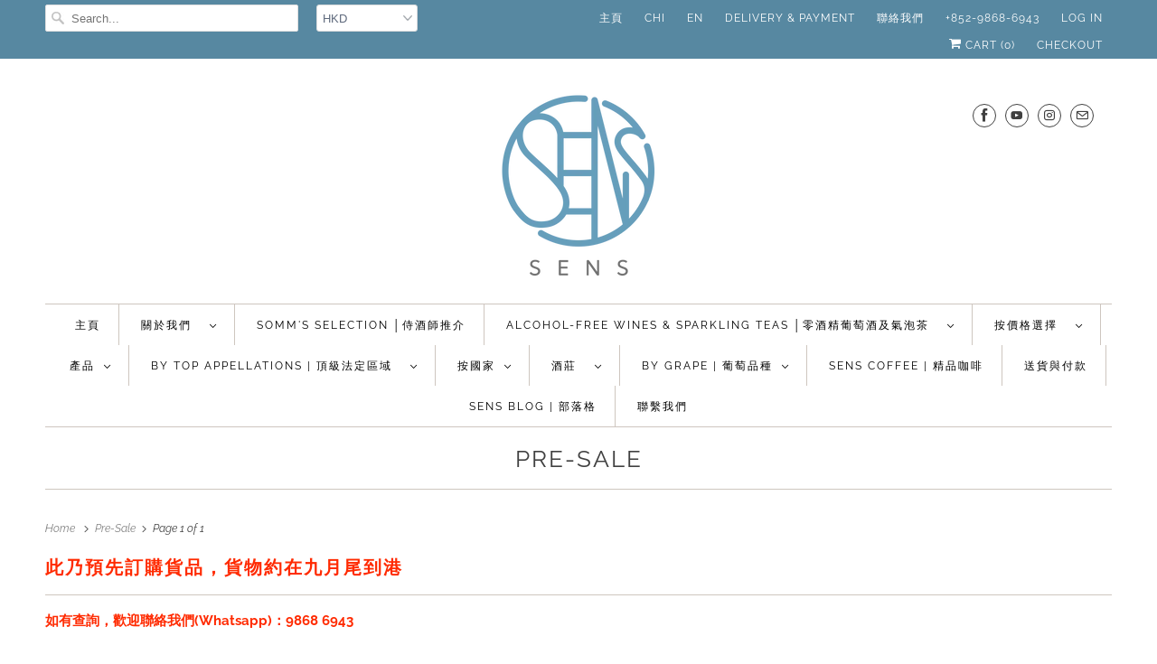

--- FILE ---
content_type: text/html; charset=utf-8
request_url: https://sens.com.hk/zh/collections/pre-sale
body_size: 23420
content:
<!DOCTYPE html>
<html lang="zh-TW">
  <head>
    <meta charset="utf-8">
    <meta http-equiv="cleartype" content="on">
    <meta name="robots" content="index,follow">

    
    <title>Pre-Sale - SENS</title>

    
      <meta name="description" content="此乃預先訂購貨品，貨物約在九月尾到港 如有查詢，歡迎聯絡我們(Whatsapp)：9868 6943 This is a preorder item, the estimate arrival time is approximately: End of September Please contact us via Whatsapp: 9868 6943 for more information." />
    

    





















<meta name="author" content="SENS">
<meta property="og:url" content="https://sens.com.hk/zh/collections/pre-sale">
<meta property="og:site_name" content="SENS">




  <meta property="og:type" content="product.group">
  <meta property="og:title" content="Pre-Sale">
  
    
  <meta property="og:image" content="https://sens.com.hk/cdn/shop/files/sensnewlogo_600x600.png?v=1613649406">
  <meta property="og:image:secure_url" content="https://sens.com.hk/cdn/shop/files/sensnewlogo_600x600.png?v=1613649406">
  <meta property="og:image:width" content="476">
  <meta property="og:image:height" content="526">
  <meta property="og:image:alt" content="">

  
  
    
  <meta property="og:image" content="https://sens.com.hk/cdn/shop/files/sensnewlogo_600x600.png?v=1613649406">
  <meta property="og:image:secure_url" content="https://sens.com.hk/cdn/shop/files/sensnewlogo_600x600.png?v=1613649406">
  <meta property="og:image:width" content="476">
  <meta property="og:image:height" content="526">
  <meta property="og:image:alt" content="">

  



  <meta property="og:description" content="此乃預先訂購貨品，貨物約在九月尾到港 如有查詢，歡迎聯絡我們(Whatsapp)：9868 6943 This is a preorder item, the estimate arrival time is approximately: End of September Please contact us via Whatsapp: 9868 6943 for more information.">




<meta name="twitter:card" content="summary">



    
    

    <!-- Mobile Specific Metas -->
    <meta name="HandheldFriendly" content="True">
    <meta name="MobileOptimized" content="320">
    <meta name="viewport" content="width=device-width,initial-scale=1">
    <meta name="theme-color" content="#ffffff">

    <!-- Stylesheets for Responsive 7.2.0 -->
    <link href="//sens.com.hk/cdn/shop/t/120/assets/styles.scss.css?v=68777679178505517351762766835" rel="stylesheet" type="text/css" media="all" />

    <script>
      /*! lazysizes - v4.1.4 */
      !function(a,b){var c=b(a,a.document);a.lazySizes=c,"object"==typeof module&&module.exports&&(module.exports=c)}(window,function(a,b){"use strict";if(b.getElementsByClassName){var c,d,e=b.documentElement,f=a.Date,g=a.HTMLPictureElement,h="addEventListener",i="getAttribute",j=a[h],k=a.setTimeout,l=a.requestAnimationFrame||k,m=a.requestIdleCallback,n=/^picture$/i,o=["load","error","lazyincluded","_lazyloaded"],p={},q=Array.prototype.forEach,r=function(a,b){return p[b]||(p[b]=new RegExp("(\\s|^)"+b+"(\\s|$)")),p[b].test(a[i]("class")||"")&&p[b]},s=function(a,b){r(a,b)||a.setAttribute("class",(a[i]("class")||"").trim()+" "+b)},t=function(a,b){var c;(c=r(a,b))&&a.setAttribute("class",(a[i]("class")||"").replace(c," "))},u=function(a,b,c){var d=c?h:"removeEventListener";c&&u(a,b),o.forEach(function(c){a[d](c,b)})},v=function(a,d,e,f,g){var h=b.createEvent("Event");return e||(e={}),e.instance=c,h.initEvent(d,!f,!g),h.detail=e,a.dispatchEvent(h),h},w=function(b,c){var e;!g&&(e=a.picturefill||d.pf)?(c&&c.src&&!b[i]("srcset")&&b.setAttribute("srcset",c.src),e({reevaluate:!0,elements:[b]})):c&&c.src&&(b.src=c.src)},x=function(a,b){return(getComputedStyle(a,null)||{})[b]},y=function(a,b,c){for(c=c||a.offsetWidth;c<d.minSize&&b&&!a._lazysizesWidth;)c=b.offsetWidth,b=b.parentNode;return c},z=function(){var a,c,d=[],e=[],f=d,g=function(){var b=f;for(f=d.length?e:d,a=!0,c=!1;b.length;)b.shift()();a=!1},h=function(d,e){a&&!e?d.apply(this,arguments):(f.push(d),c||(c=!0,(b.hidden?k:l)(g)))};return h._lsFlush=g,h}(),A=function(a,b){return b?function(){z(a)}:function(){var b=this,c=arguments;z(function(){a.apply(b,c)})}},B=function(a){var b,c=0,e=d.throttleDelay,g=d.ricTimeout,h=function(){b=!1,c=f.now(),a()},i=m&&g>49?function(){m(h,{timeout:g}),g!==d.ricTimeout&&(g=d.ricTimeout)}:A(function(){k(h)},!0);return function(a){var d;(a=a===!0)&&(g=33),b||(b=!0,d=e-(f.now()-c),0>d&&(d=0),a||9>d?i():k(i,d))}},C=function(a){var b,c,d=99,e=function(){b=null,a()},g=function(){var a=f.now()-c;d>a?k(g,d-a):(m||e)(e)};return function(){c=f.now(),b||(b=k(g,d))}};!function(){var b,c={lazyClass:"lazyload",loadedClass:"lazyloaded",loadingClass:"lazyloading",preloadClass:"lazypreload",errorClass:"lazyerror",autosizesClass:"lazyautosizes",srcAttr:"data-src",srcsetAttr:"data-srcset",sizesAttr:"data-sizes",minSize:40,customMedia:{},init:!0,expFactor:1.5,hFac:.8,loadMode:2,loadHidden:!0,ricTimeout:0,throttleDelay:125};d=a.lazySizesConfig||a.lazysizesConfig||{};for(b in c)b in d||(d[b]=c[b]);a.lazySizesConfig=d,k(function(){d.init&&F()})}();var D=function(){var g,l,m,o,p,y,D,F,G,H,I,J,K,L,M=/^img$/i,N=/^iframe$/i,O="onscroll"in a&&!/(gle|ing)bot/.test(navigator.userAgent),P=0,Q=0,R=0,S=-1,T=function(a){R--,a&&a.target&&u(a.target,T),(!a||0>R||!a.target)&&(R=0)},U=function(a,c){var d,f=a,g="hidden"==x(b.body,"visibility")||"hidden"!=x(a.parentNode,"visibility")&&"hidden"!=x(a,"visibility");for(F-=c,I+=c,G-=c,H+=c;g&&(f=f.offsetParent)&&f!=b.body&&f!=e;)g=(x(f,"opacity")||1)>0,g&&"visible"!=x(f,"overflow")&&(d=f.getBoundingClientRect(),g=H>d.left&&G<d.right&&I>d.top-1&&F<d.bottom+1);return g},V=function(){var a,f,h,j,k,m,n,p,q,r=c.elements;if((o=d.loadMode)&&8>R&&(a=r.length)){f=0,S++,null==K&&("expand"in d||(d.expand=e.clientHeight>500&&e.clientWidth>500?500:370),J=d.expand,K=J*d.expFactor),K>Q&&1>R&&S>2&&o>2&&!b.hidden?(Q=K,S=0):Q=o>1&&S>1&&6>R?J:P;for(;a>f;f++)if(r[f]&&!r[f]._lazyRace)if(O)if((p=r[f][i]("data-expand"))&&(m=1*p)||(m=Q),q!==m&&(y=innerWidth+m*L,D=innerHeight+m,n=-1*m,q=m),h=r[f].getBoundingClientRect(),(I=h.bottom)>=n&&(F=h.top)<=D&&(H=h.right)>=n*L&&(G=h.left)<=y&&(I||H||G||F)&&(d.loadHidden||"hidden"!=x(r[f],"visibility"))&&(l&&3>R&&!p&&(3>o||4>S)||U(r[f],m))){if(ba(r[f]),k=!0,R>9)break}else!k&&l&&!j&&4>R&&4>S&&o>2&&(g[0]||d.preloadAfterLoad)&&(g[0]||!p&&(I||H||G||F||"auto"!=r[f][i](d.sizesAttr)))&&(j=g[0]||r[f]);else ba(r[f]);j&&!k&&ba(j)}},W=B(V),X=function(a){s(a.target,d.loadedClass),t(a.target,d.loadingClass),u(a.target,Z),v(a.target,"lazyloaded")},Y=A(X),Z=function(a){Y({target:a.target})},$=function(a,b){try{a.contentWindow.location.replace(b)}catch(c){a.src=b}},_=function(a){var b,c=a[i](d.srcsetAttr);(b=d.customMedia[a[i]("data-media")||a[i]("media")])&&a.setAttribute("media",b),c&&a.setAttribute("srcset",c)},aa=A(function(a,b,c,e,f){var g,h,j,l,o,p;(o=v(a,"lazybeforeunveil",b)).defaultPrevented||(e&&(c?s(a,d.autosizesClass):a.setAttribute("sizes",e)),h=a[i](d.srcsetAttr),g=a[i](d.srcAttr),f&&(j=a.parentNode,l=j&&n.test(j.nodeName||"")),p=b.firesLoad||"src"in a&&(h||g||l),o={target:a},p&&(u(a,T,!0),clearTimeout(m),m=k(T,2500),s(a,d.loadingClass),u(a,Z,!0)),l&&q.call(j.getElementsByTagName("source"),_),h?a.setAttribute("srcset",h):g&&!l&&(N.test(a.nodeName)?$(a,g):a.src=g),f&&(h||l)&&w(a,{src:g})),a._lazyRace&&delete a._lazyRace,t(a,d.lazyClass),z(function(){(!p||a.complete&&a.naturalWidth>1)&&(p?T(o):R--,X(o))},!0)}),ba=function(a){var b,c=M.test(a.nodeName),e=c&&(a[i](d.sizesAttr)||a[i]("sizes")),f="auto"==e;(!f&&l||!c||!a[i]("src")&&!a.srcset||a.complete||r(a,d.errorClass)||!r(a,d.lazyClass))&&(b=v(a,"lazyunveilread").detail,f&&E.updateElem(a,!0,a.offsetWidth),a._lazyRace=!0,R++,aa(a,b,f,e,c))},ca=function(){if(!l){if(f.now()-p<999)return void k(ca,999);var a=C(function(){d.loadMode=3,W()});l=!0,d.loadMode=3,W(),j("scroll",function(){3==d.loadMode&&(d.loadMode=2),a()},!0)}};return{_:function(){p=f.now(),c.elements=b.getElementsByClassName(d.lazyClass),g=b.getElementsByClassName(d.lazyClass+" "+d.preloadClass),L=d.hFac,j("scroll",W,!0),j("resize",W,!0),a.MutationObserver?new MutationObserver(W).observe(e,{childList:!0,subtree:!0,attributes:!0}):(e[h]("DOMNodeInserted",W,!0),e[h]("DOMAttrModified",W,!0),setInterval(W,999)),j("hashchange",W,!0),["focus","mouseover","click","load","transitionend","animationend","webkitAnimationEnd"].forEach(function(a){b[h](a,W,!0)}),/d$|^c/.test(b.readyState)?ca():(j("load",ca),b[h]("DOMContentLoaded",W),k(ca,2e4)),c.elements.length?(V(),z._lsFlush()):W()},checkElems:W,unveil:ba}}(),E=function(){var a,c=A(function(a,b,c,d){var e,f,g;if(a._lazysizesWidth=d,d+="px",a.setAttribute("sizes",d),n.test(b.nodeName||""))for(e=b.getElementsByTagName("source"),f=0,g=e.length;g>f;f++)e[f].setAttribute("sizes",d);c.detail.dataAttr||w(a,c.detail)}),e=function(a,b,d){var e,f=a.parentNode;f&&(d=y(a,f,d),e=v(a,"lazybeforesizes",{width:d,dataAttr:!!b}),e.defaultPrevented||(d=e.detail.width,d&&d!==a._lazysizesWidth&&c(a,f,e,d)))},f=function(){var b,c=a.length;if(c)for(b=0;c>b;b++)e(a[b])},g=C(f);return{_:function(){a=b.getElementsByClassName(d.autosizesClass),j("resize",g)},checkElems:g,updateElem:e}}(),F=function(){F.i||(F.i=!0,E._(),D._())};return c={cfg:d,autoSizer:E,loader:D,init:F,uP:w,aC:s,rC:t,hC:r,fire:v,gW:y,rAF:z}}});
      /*! lazysizes - v4.1.4 */
      !function(a,b){var c=function(){b(a.lazySizes),a.removeEventListener("lazyunveilread",c,!0)};b=b.bind(null,a,a.document),"object"==typeof module&&module.exports?b(require("lazysizes")):a.lazySizes?c():a.addEventListener("lazyunveilread",c,!0)}(window,function(a,b,c){"use strict";function d(){this.ratioElems=b.getElementsByClassName("lazyaspectratio"),this._setupEvents(),this.processImages()}if(a.addEventListener){var e,f,g,h=Array.prototype.forEach,i=/^picture$/i,j="data-aspectratio",k="img["+j+"]",l=function(b){return a.matchMedia?(l=function(a){return!a||(matchMedia(a)||{}).matches})(b):a.Modernizr&&Modernizr.mq?!b||Modernizr.mq(b):!b},m=c.aC,n=c.rC,o=c.cfg;d.prototype={_setupEvents:function(){var a=this,c=function(b){b.naturalWidth<36?a.addAspectRatio(b,!0):a.removeAspectRatio(b,!0)},d=function(){a.processImages()};b.addEventListener("load",function(a){a.target.getAttribute&&a.target.getAttribute(j)&&c(a.target)},!0),addEventListener("resize",function(){var b,d=function(){h.call(a.ratioElems,c)};return function(){clearTimeout(b),b=setTimeout(d,99)}}()),b.addEventListener("DOMContentLoaded",d),addEventListener("load",d)},processImages:function(a){var c,d;a||(a=b),c="length"in a&&!a.nodeName?a:a.querySelectorAll(k);for(d=0;d<c.length;d++)c[d].naturalWidth>36?this.removeAspectRatio(c[d]):this.addAspectRatio(c[d])},getSelectedRatio:function(a){var b,c,d,e,f,g=a.parentNode;if(g&&i.test(g.nodeName||""))for(d=g.getElementsByTagName("source"),b=0,c=d.length;c>b;b++)if(e=d[b].getAttribute("data-media")||d[b].getAttribute("media"),o.customMedia[e]&&(e=o.customMedia[e]),l(e)){f=d[b].getAttribute(j);break}return f||a.getAttribute(j)||""},parseRatio:function(){var a=/^\s*([+\d\.]+)(\s*[\/x]\s*([+\d\.]+))?\s*$/,b={};return function(c){var d;return!b[c]&&(d=c.match(a))&&(d[3]?b[c]=d[1]/d[3]:b[c]=1*d[1]),b[c]}}(),addAspectRatio:function(b,c){var d,e=b.offsetWidth,f=b.offsetHeight;return c||m(b,"lazyaspectratio"),36>e&&0>=f?void((e||f&&a.console)&&console.log("Define width or height of image, so we can calculate the other dimension")):(d=this.getSelectedRatio(b),d=this.parseRatio(d),void(d&&(e?b.style.height=e/d+"px":b.style.width=f*d+"px")))},removeAspectRatio:function(a){n(a,"lazyaspectratio"),a.style.height="",a.style.width="",a.removeAttribute(j)}},f=function(){g=a.jQuery||a.Zepto||a.shoestring||a.$,g&&g.fn&&!g.fn.imageRatio&&g.fn.filter&&g.fn.add&&g.fn.find?g.fn.imageRatio=function(){return e.processImages(this.find(k).add(this.filter(k))),this}:g=!1},f(),setTimeout(f),e=new d,a.imageRatio=e,"object"==typeof module&&module.exports?module.exports=e:"function"==typeof define&&define.amd&&define(e)}});
    </script>

    <!-- Icons -->
    
      <link rel="shortcut icon" type="image/x-icon" href="//sens.com.hk/cdn/shop/files/sensnewlogo_32x32_a49a3d3d-28f3-4f99-9fd4-05ef42a282d3_180x180.png?v=1613650173">
      <link rel="apple-touch-icon" href="//sens.com.hk/cdn/shop/files/sensnewlogo_32x32_a49a3d3d-28f3-4f99-9fd4-05ef42a282d3_180x180.png?v=1613650173"/>
      <link rel="apple-touch-icon" sizes="72x72" href="//sens.com.hk/cdn/shop/files/sensnewlogo_32x32_a49a3d3d-28f3-4f99-9fd4-05ef42a282d3_72x72.png?v=1613650173"/>
      <link rel="apple-touch-icon" sizes="114x114" href="//sens.com.hk/cdn/shop/files/sensnewlogo_32x32_a49a3d3d-28f3-4f99-9fd4-05ef42a282d3_114x114.png?v=1613650173"/>
      <link rel="apple-touch-icon" sizes="180x180" href="//sens.com.hk/cdn/shop/files/sensnewlogo_32x32_a49a3d3d-28f3-4f99-9fd4-05ef42a282d3_180x180.png?v=1613650173"/>
      <link rel="apple-touch-icon" sizes="228x228" href="//sens.com.hk/cdn/shop/files/sensnewlogo_32x32_a49a3d3d-28f3-4f99-9fd4-05ef42a282d3_228x228.png?v=1613650173"/>
    
      <link rel="canonical" href="https://sens.com.hk/zh/collections/pre-sale" />

    

    <script src="//sens.com.hk/cdn/shop/t/120/assets/app.js?v=151689334164439240611722235742" type="text/javascript"></script>
    <script>window.performance && window.performance.mark && window.performance.mark('shopify.content_for_header.start');</script><meta id="shopify-digital-wallet" name="shopify-digital-wallet" content="/5937313/digital_wallets/dialog">
<link rel="alternate" type="application/atom+xml" title="Feed" href="/zh/collections/pre-sale.atom" />
<link rel="alternate" hreflang="x-default" href="https://sens.com.hk/collections/pre-sale">
<link rel="alternate" hreflang="en" href="https://sens.com.hk/collections/pre-sale">
<link rel="alternate" hreflang="zh-Hant" href="https://sens.com.hk/zh/collections/pre-sale">
<link rel="alternate" hreflang="zh-Hant-HK" href="https://sens.com.hk/zh/collections/pre-sale">
<link rel="alternate" type="application/json+oembed" href="https://sens.com.hk/zh/collections/pre-sale.oembed">
<script async="async" src="/checkouts/internal/preloads.js?locale=zh-HK"></script>
<script id="shopify-features" type="application/json">{"accessToken":"b9adb5de398bb056abf0f8c978986bf2","betas":["rich-media-storefront-analytics"],"domain":"sens.com.hk","predictiveSearch":true,"shopId":5937313,"locale":"zh-tw"}</script>
<script>var Shopify = Shopify || {};
Shopify.shop = "sens-wine-cellar.myshopify.com";
Shopify.locale = "zh-TW";
Shopify.currency = {"active":"HKD","rate":"1.0"};
Shopify.country = "HK";
Shopify.theme = {"name":"Responsive 7.2 with WC - O with WC-PV - 2024-07-29","id":143942746368,"schema_name":"Responsive","schema_version":"7.2.0","theme_store_id":null,"role":"main"};
Shopify.theme.handle = "null";
Shopify.theme.style = {"id":null,"handle":null};
Shopify.cdnHost = "sens.com.hk/cdn";
Shopify.routes = Shopify.routes || {};
Shopify.routes.root = "/zh/";</script>
<script type="module">!function(o){(o.Shopify=o.Shopify||{}).modules=!0}(window);</script>
<script>!function(o){function n(){var o=[];function n(){o.push(Array.prototype.slice.apply(arguments))}return n.q=o,n}var t=o.Shopify=o.Shopify||{};t.loadFeatures=n(),t.autoloadFeatures=n()}(window);</script>
<script id="shop-js-analytics" type="application/json">{"pageType":"collection"}</script>
<script defer="defer" async type="module" src="//sens.com.hk/cdn/shopifycloud/shop-js/modules/v2/client.init-shop-cart-sync_BTBdQnDM.zh-TW.esm.js"></script>
<script defer="defer" async type="module" src="//sens.com.hk/cdn/shopifycloud/shop-js/modules/v2/chunk.common_ChTwy-Sr.esm.js"></script>
<script type="module">
  await import("//sens.com.hk/cdn/shopifycloud/shop-js/modules/v2/client.init-shop-cart-sync_BTBdQnDM.zh-TW.esm.js");
await import("//sens.com.hk/cdn/shopifycloud/shop-js/modules/v2/chunk.common_ChTwy-Sr.esm.js");

  window.Shopify.SignInWithShop?.initShopCartSync?.({"fedCMEnabled":true,"windoidEnabled":true});

</script>
<script>(function() {
  var isLoaded = false;
  function asyncLoad() {
    if (isLoaded) return;
    isLoaded = true;
    var urls = ["\/\/d1liekpayvooaz.cloudfront.net\/apps\/bouncer\/bouncer.js?shop=sens-wine-cellar.myshopify.com","https:\/\/cdn.shopify.com\/s\/files\/1\/0683\/1371\/0892\/files\/splmn-shopify-prod-August-31.min.js?v=1693985059\u0026shop=sens-wine-cellar.myshopify.com","https:\/\/chimpstatic.com\/mcjs-connected\/js\/users\/7f96265257968f9d2114b0da2\/a634744f68181b43392a56b6c.js?shop=sens-wine-cellar.myshopify.com","https:\/\/cdn.shopify.com\/s\/files\/1\/0248\/8772\/2031\/files\/transl8-loader_v2.1.9.js?v=1676318047\u0026shop=sens-wine-cellar.myshopify.com"];
    for (var i = 0; i < urls.length; i++) {
      var s = document.createElement('script');
      s.type = 'text/javascript';
      s.async = true;
      s.src = urls[i];
      var x = document.getElementsByTagName('script')[0];
      x.parentNode.insertBefore(s, x);
    }
  };
  if(window.attachEvent) {
    window.attachEvent('onload', asyncLoad);
  } else {
    window.addEventListener('load', asyncLoad, false);
  }
})();</script>
<script id="__st">var __st={"a":5937313,"offset":28800,"reqid":"0b233adf-8008-4e88-9fed-3af13992f586-1768887322","pageurl":"sens.com.hk\/zh\/collections\/pre-sale","u":"c1e9f18b354a","p":"collection","rtyp":"collection","rid":261621678129};</script>
<script>window.ShopifyPaypalV4VisibilityTracking = true;</script>
<script id="captcha-bootstrap">!function(){'use strict';const t='contact',e='account',n='new_comment',o=[[t,t],['blogs',n],['comments',n],[t,'customer']],c=[[e,'customer_login'],[e,'guest_login'],[e,'recover_customer_password'],[e,'create_customer']],r=t=>t.map((([t,e])=>`form[action*='/${t}']:not([data-nocaptcha='true']) input[name='form_type'][value='${e}']`)).join(','),a=t=>()=>t?[...document.querySelectorAll(t)].map((t=>t.form)):[];function s(){const t=[...o],e=r(t);return a(e)}const i='password',u='form_key',d=['recaptcha-v3-token','g-recaptcha-response','h-captcha-response',i],f=()=>{try{return window.sessionStorage}catch{return}},m='__shopify_v',_=t=>t.elements[u];function p(t,e,n=!1){try{const o=window.sessionStorage,c=JSON.parse(o.getItem(e)),{data:r}=function(t){const{data:e,action:n}=t;return t[m]||n?{data:e,action:n}:{data:t,action:n}}(c);for(const[e,n]of Object.entries(r))t.elements[e]&&(t.elements[e].value=n);n&&o.removeItem(e)}catch(o){console.error('form repopulation failed',{error:o})}}const l='form_type',E='cptcha';function T(t){t.dataset[E]=!0}const w=window,h=w.document,L='Shopify',v='ce_forms',y='captcha';let A=!1;((t,e)=>{const n=(g='f06e6c50-85a8-45c8-87d0-21a2b65856fe',I='https://cdn.shopify.com/shopifycloud/storefront-forms-hcaptcha/ce_storefront_forms_captcha_hcaptcha.v1.5.2.iife.js',D={infoText:'已受到 hCaptcha 保護',privacyText:'隱私',termsText:'條款'},(t,e,n)=>{const o=w[L][v],c=o.bindForm;if(c)return c(t,g,e,D).then(n);var r;o.q.push([[t,g,e,D],n]),r=I,A||(h.body.append(Object.assign(h.createElement('script'),{id:'captcha-provider',async:!0,src:r})),A=!0)});var g,I,D;w[L]=w[L]||{},w[L][v]=w[L][v]||{},w[L][v].q=[],w[L][y]=w[L][y]||{},w[L][y].protect=function(t,e){n(t,void 0,e),T(t)},Object.freeze(w[L][y]),function(t,e,n,w,h,L){const[v,y,A,g]=function(t,e,n){const i=e?o:[],u=t?c:[],d=[...i,...u],f=r(d),m=r(i),_=r(d.filter((([t,e])=>n.includes(e))));return[a(f),a(m),a(_),s()]}(w,h,L),I=t=>{const e=t.target;return e instanceof HTMLFormElement?e:e&&e.form},D=t=>v().includes(t);t.addEventListener('submit',(t=>{const e=I(t);if(!e)return;const n=D(e)&&!e.dataset.hcaptchaBound&&!e.dataset.recaptchaBound,o=_(e),c=g().includes(e)&&(!o||!o.value);(n||c)&&t.preventDefault(),c&&!n&&(function(t){try{if(!f())return;!function(t){const e=f();if(!e)return;const n=_(t);if(!n)return;const o=n.value;o&&e.removeItem(o)}(t);const e=Array.from(Array(32),(()=>Math.random().toString(36)[2])).join('');!function(t,e){_(t)||t.append(Object.assign(document.createElement('input'),{type:'hidden',name:u})),t.elements[u].value=e}(t,e),function(t,e){const n=f();if(!n)return;const o=[...t.querySelectorAll(`input[type='${i}']`)].map((({name:t})=>t)),c=[...d,...o],r={};for(const[a,s]of new FormData(t).entries())c.includes(a)||(r[a]=s);n.setItem(e,JSON.stringify({[m]:1,action:t.action,data:r}))}(t,e)}catch(e){console.error('failed to persist form',e)}}(e),e.submit())}));const S=(t,e)=>{t&&!t.dataset[E]&&(n(t,e.some((e=>e===t))),T(t))};for(const o of['focusin','change'])t.addEventListener(o,(t=>{const e=I(t);D(e)&&S(e,y())}));const B=e.get('form_key'),M=e.get(l),P=B&&M;t.addEventListener('DOMContentLoaded',(()=>{const t=y();if(P)for(const e of t)e.elements[l].value===M&&p(e,B);[...new Set([...A(),...v().filter((t=>'true'===t.dataset.shopifyCaptcha))])].forEach((e=>S(e,t)))}))}(h,new URLSearchParams(w.location.search),n,t,e,['guest_login'])})(!0,!0)}();</script>
<script integrity="sha256-4kQ18oKyAcykRKYeNunJcIwy7WH5gtpwJnB7kiuLZ1E=" data-source-attribution="shopify.loadfeatures" defer="defer" src="//sens.com.hk/cdn/shopifycloud/storefront/assets/storefront/load_feature-a0a9edcb.js" crossorigin="anonymous"></script>
<script data-source-attribution="shopify.dynamic_checkout.dynamic.init">var Shopify=Shopify||{};Shopify.PaymentButton=Shopify.PaymentButton||{isStorefrontPortableWallets:!0,init:function(){window.Shopify.PaymentButton.init=function(){};var t=document.createElement("script");t.src="https://sens.com.hk/cdn/shopifycloud/portable-wallets/latest/portable-wallets.zh-tw.js",t.type="module",document.head.appendChild(t)}};
</script>
<script data-source-attribution="shopify.dynamic_checkout.buyer_consent">
  function portableWalletsHideBuyerConsent(e){var t=document.getElementById("shopify-buyer-consent"),n=document.getElementById("shopify-subscription-policy-button");t&&n&&(t.classList.add("hidden"),t.setAttribute("aria-hidden","true"),n.removeEventListener("click",e))}function portableWalletsShowBuyerConsent(e){var t=document.getElementById("shopify-buyer-consent"),n=document.getElementById("shopify-subscription-policy-button");t&&n&&(t.classList.remove("hidden"),t.removeAttribute("aria-hidden"),n.addEventListener("click",e))}window.Shopify?.PaymentButton&&(window.Shopify.PaymentButton.hideBuyerConsent=portableWalletsHideBuyerConsent,window.Shopify.PaymentButton.showBuyerConsent=portableWalletsShowBuyerConsent);
</script>
<script data-source-attribution="shopify.dynamic_checkout.cart.bootstrap">document.addEventListener("DOMContentLoaded",(function(){function t(){return document.querySelector("shopify-accelerated-checkout-cart, shopify-accelerated-checkout")}if(t())Shopify.PaymentButton.init();else{new MutationObserver((function(e,n){t()&&(Shopify.PaymentButton.init(),n.disconnect())})).observe(document.body,{childList:!0,subtree:!0})}}));
</script>

<script>window.performance && window.performance.mark && window.performance.mark('shopify.content_for_header.end');</script>

    <noscript>
      <style>
        .slides > li:first-child {display: block;}
        .image__fallback {
          width: 100vw;
          display: block !important;
          max-width: 100vw !important;
          margin-bottom: 0;
        }
        .no-js-only {
          display: inherit !important;
        }
        .icon-cart.cart-button {
          display: none;
        }
        .lazyload {
          opacity: 1;
          -webkit-filter: blur(0);
          filter: blur(0);
        }
        .animate_right,
        .animate_left,
        .animate_up,
        .animate_down {
          opacity: 1;
        }
        .product_section .product_form {
          opacity: 1;
        }
        .multi_select,
        form .select {
          display: block !important;
        }
        .swatch_options {
          display: none;
        }
        .image-element__wrap {
          display: none;
        }
      </style>
    </noscript>

  <link href="https://monorail-edge.shopifysvc.com" rel="dns-prefetch">
<script>(function(){if ("sendBeacon" in navigator && "performance" in window) {try {var session_token_from_headers = performance.getEntriesByType('navigation')[0].serverTiming.find(x => x.name == '_s').description;} catch {var session_token_from_headers = undefined;}var session_cookie_matches = document.cookie.match(/_shopify_s=([^;]*)/);var session_token_from_cookie = session_cookie_matches && session_cookie_matches.length === 2 ? session_cookie_matches[1] : "";var session_token = session_token_from_headers || session_token_from_cookie || "";function handle_abandonment_event(e) {var entries = performance.getEntries().filter(function(entry) {return /monorail-edge.shopifysvc.com/.test(entry.name);});if (!window.abandonment_tracked && entries.length === 0) {window.abandonment_tracked = true;var currentMs = Date.now();var navigation_start = performance.timing.navigationStart;var payload = {shop_id: 5937313,url: window.location.href,navigation_start,duration: currentMs - navigation_start,session_token,page_type: "collection"};window.navigator.sendBeacon("https://monorail-edge.shopifysvc.com/v1/produce", JSON.stringify({schema_id: "online_store_buyer_site_abandonment/1.1",payload: payload,metadata: {event_created_at_ms: currentMs,event_sent_at_ms: currentMs}}));}}window.addEventListener('pagehide', handle_abandonment_event);}}());</script>
<script id="web-pixels-manager-setup">(function e(e,d,r,n,o){if(void 0===o&&(o={}),!Boolean(null===(a=null===(i=window.Shopify)||void 0===i?void 0:i.analytics)||void 0===a?void 0:a.replayQueue)){var i,a;window.Shopify=window.Shopify||{};var t=window.Shopify;t.analytics=t.analytics||{};var s=t.analytics;s.replayQueue=[],s.publish=function(e,d,r){return s.replayQueue.push([e,d,r]),!0};try{self.performance.mark("wpm:start")}catch(e){}var l=function(){var e={modern:/Edge?\/(1{2}[4-9]|1[2-9]\d|[2-9]\d{2}|\d{4,})\.\d+(\.\d+|)|Firefox\/(1{2}[4-9]|1[2-9]\d|[2-9]\d{2}|\d{4,})\.\d+(\.\d+|)|Chrom(ium|e)\/(9{2}|\d{3,})\.\d+(\.\d+|)|(Maci|X1{2}).+ Version\/(15\.\d+|(1[6-9]|[2-9]\d|\d{3,})\.\d+)([,.]\d+|)( \(\w+\)|)( Mobile\/\w+|) Safari\/|Chrome.+OPR\/(9{2}|\d{3,})\.\d+\.\d+|(CPU[ +]OS|iPhone[ +]OS|CPU[ +]iPhone|CPU IPhone OS|CPU iPad OS)[ +]+(15[._]\d+|(1[6-9]|[2-9]\d|\d{3,})[._]\d+)([._]\d+|)|Android:?[ /-](13[3-9]|1[4-9]\d|[2-9]\d{2}|\d{4,})(\.\d+|)(\.\d+|)|Android.+Firefox\/(13[5-9]|1[4-9]\d|[2-9]\d{2}|\d{4,})\.\d+(\.\d+|)|Android.+Chrom(ium|e)\/(13[3-9]|1[4-9]\d|[2-9]\d{2}|\d{4,})\.\d+(\.\d+|)|SamsungBrowser\/([2-9]\d|\d{3,})\.\d+/,legacy:/Edge?\/(1[6-9]|[2-9]\d|\d{3,})\.\d+(\.\d+|)|Firefox\/(5[4-9]|[6-9]\d|\d{3,})\.\d+(\.\d+|)|Chrom(ium|e)\/(5[1-9]|[6-9]\d|\d{3,})\.\d+(\.\d+|)([\d.]+$|.*Safari\/(?![\d.]+ Edge\/[\d.]+$))|(Maci|X1{2}).+ Version\/(10\.\d+|(1[1-9]|[2-9]\d|\d{3,})\.\d+)([,.]\d+|)( \(\w+\)|)( Mobile\/\w+|) Safari\/|Chrome.+OPR\/(3[89]|[4-9]\d|\d{3,})\.\d+\.\d+|(CPU[ +]OS|iPhone[ +]OS|CPU[ +]iPhone|CPU IPhone OS|CPU iPad OS)[ +]+(10[._]\d+|(1[1-9]|[2-9]\d|\d{3,})[._]\d+)([._]\d+|)|Android:?[ /-](13[3-9]|1[4-9]\d|[2-9]\d{2}|\d{4,})(\.\d+|)(\.\d+|)|Mobile Safari.+OPR\/([89]\d|\d{3,})\.\d+\.\d+|Android.+Firefox\/(13[5-9]|1[4-9]\d|[2-9]\d{2}|\d{4,})\.\d+(\.\d+|)|Android.+Chrom(ium|e)\/(13[3-9]|1[4-9]\d|[2-9]\d{2}|\d{4,})\.\d+(\.\d+|)|Android.+(UC? ?Browser|UCWEB|U3)[ /]?(15\.([5-9]|\d{2,})|(1[6-9]|[2-9]\d|\d{3,})\.\d+)\.\d+|SamsungBrowser\/(5\.\d+|([6-9]|\d{2,})\.\d+)|Android.+MQ{2}Browser\/(14(\.(9|\d{2,})|)|(1[5-9]|[2-9]\d|\d{3,})(\.\d+|))(\.\d+|)|K[Aa][Ii]OS\/(3\.\d+|([4-9]|\d{2,})\.\d+)(\.\d+|)/},d=e.modern,r=e.legacy,n=navigator.userAgent;return n.match(d)?"modern":n.match(r)?"legacy":"unknown"}(),u="modern"===l?"modern":"legacy",c=(null!=n?n:{modern:"",legacy:""})[u],f=function(e){return[e.baseUrl,"/wpm","/b",e.hashVersion,"modern"===e.buildTarget?"m":"l",".js"].join("")}({baseUrl:d,hashVersion:r,buildTarget:u}),m=function(e){var d=e.version,r=e.bundleTarget,n=e.surface,o=e.pageUrl,i=e.monorailEndpoint;return{emit:function(e){var a=e.status,t=e.errorMsg,s=(new Date).getTime(),l=JSON.stringify({metadata:{event_sent_at_ms:s},events:[{schema_id:"web_pixels_manager_load/3.1",payload:{version:d,bundle_target:r,page_url:o,status:a,surface:n,error_msg:t},metadata:{event_created_at_ms:s}}]});if(!i)return console&&console.warn&&console.warn("[Web Pixels Manager] No Monorail endpoint provided, skipping logging."),!1;try{return self.navigator.sendBeacon.bind(self.navigator)(i,l)}catch(e){}var u=new XMLHttpRequest;try{return u.open("POST",i,!0),u.setRequestHeader("Content-Type","text/plain"),u.send(l),!0}catch(e){return console&&console.warn&&console.warn("[Web Pixels Manager] Got an unhandled error while logging to Monorail."),!1}}}}({version:r,bundleTarget:l,surface:e.surface,pageUrl:self.location.href,monorailEndpoint:e.monorailEndpoint});try{o.browserTarget=l,function(e){var d=e.src,r=e.async,n=void 0===r||r,o=e.onload,i=e.onerror,a=e.sri,t=e.scriptDataAttributes,s=void 0===t?{}:t,l=document.createElement("script"),u=document.querySelector("head"),c=document.querySelector("body");if(l.async=n,l.src=d,a&&(l.integrity=a,l.crossOrigin="anonymous"),s)for(var f in s)if(Object.prototype.hasOwnProperty.call(s,f))try{l.dataset[f]=s[f]}catch(e){}if(o&&l.addEventListener("load",o),i&&l.addEventListener("error",i),u)u.appendChild(l);else{if(!c)throw new Error("Did not find a head or body element to append the script");c.appendChild(l)}}({src:f,async:!0,onload:function(){if(!function(){var e,d;return Boolean(null===(d=null===(e=window.Shopify)||void 0===e?void 0:e.analytics)||void 0===d?void 0:d.initialized)}()){var d=window.webPixelsManager.init(e)||void 0;if(d){var r=window.Shopify.analytics;r.replayQueue.forEach((function(e){var r=e[0],n=e[1],o=e[2];d.publishCustomEvent(r,n,o)})),r.replayQueue=[],r.publish=d.publishCustomEvent,r.visitor=d.visitor,r.initialized=!0}}},onerror:function(){return m.emit({status:"failed",errorMsg:"".concat(f," has failed to load")})},sri:function(e){var d=/^sha384-[A-Za-z0-9+/=]+$/;return"string"==typeof e&&d.test(e)}(c)?c:"",scriptDataAttributes:o}),m.emit({status:"loading"})}catch(e){m.emit({status:"failed",errorMsg:(null==e?void 0:e.message)||"Unknown error"})}}})({shopId: 5937313,storefrontBaseUrl: "https://sens.com.hk",extensionsBaseUrl: "https://extensions.shopifycdn.com/cdn/shopifycloud/web-pixels-manager",monorailEndpoint: "https://monorail-edge.shopifysvc.com/unstable/produce_batch",surface: "storefront-renderer",enabledBetaFlags: ["2dca8a86"],webPixelsConfigList: [{"id":"467632384","configuration":"{\"config\":\"{\\\"pixel_id\\\":\\\"G-FCRGJB902M\\\",\\\"gtag_events\\\":[{\\\"type\\\":\\\"purchase\\\",\\\"action_label\\\":\\\"G-FCRGJB902M\\\"},{\\\"type\\\":\\\"page_view\\\",\\\"action_label\\\":\\\"G-FCRGJB902M\\\"},{\\\"type\\\":\\\"view_item\\\",\\\"action_label\\\":\\\"G-FCRGJB902M\\\"},{\\\"type\\\":\\\"search\\\",\\\"action_label\\\":\\\"G-FCRGJB902M\\\"},{\\\"type\\\":\\\"add_to_cart\\\",\\\"action_label\\\":\\\"G-FCRGJB902M\\\"},{\\\"type\\\":\\\"begin_checkout\\\",\\\"action_label\\\":\\\"G-FCRGJB902M\\\"},{\\\"type\\\":\\\"add_payment_info\\\",\\\"action_label\\\":\\\"G-FCRGJB902M\\\"}],\\\"enable_monitoring_mode\\\":false}\"}","eventPayloadVersion":"v1","runtimeContext":"OPEN","scriptVersion":"b2a88bafab3e21179ed38636efcd8a93","type":"APP","apiClientId":1780363,"privacyPurposes":[],"dataSharingAdjustments":{"protectedCustomerApprovalScopes":["read_customer_address","read_customer_email","read_customer_name","read_customer_personal_data","read_customer_phone"]}},{"id":"245465344","configuration":"{\"pixel_id\":\"1176129043708802\",\"pixel_type\":\"facebook_pixel\",\"metaapp_system_user_token\":\"-\"}","eventPayloadVersion":"v1","runtimeContext":"OPEN","scriptVersion":"ca16bc87fe92b6042fbaa3acc2fbdaa6","type":"APP","apiClientId":2329312,"privacyPurposes":["ANALYTICS","MARKETING","SALE_OF_DATA"],"dataSharingAdjustments":{"protectedCustomerApprovalScopes":["read_customer_address","read_customer_email","read_customer_name","read_customer_personal_data","read_customer_phone"]}},{"id":"shopify-app-pixel","configuration":"{}","eventPayloadVersion":"v1","runtimeContext":"STRICT","scriptVersion":"0450","apiClientId":"shopify-pixel","type":"APP","privacyPurposes":["ANALYTICS","MARKETING"]},{"id":"shopify-custom-pixel","eventPayloadVersion":"v1","runtimeContext":"LAX","scriptVersion":"0450","apiClientId":"shopify-pixel","type":"CUSTOM","privacyPurposes":["ANALYTICS","MARKETING"]}],isMerchantRequest: false,initData: {"shop":{"name":"SENS","paymentSettings":{"currencyCode":"HKD"},"myshopifyDomain":"sens-wine-cellar.myshopify.com","countryCode":"HK","storefrontUrl":"https:\/\/sens.com.hk\/zh"},"customer":null,"cart":null,"checkout":null,"productVariants":[],"purchasingCompany":null},},"https://sens.com.hk/cdn","fcfee988w5aeb613cpc8e4bc33m6693e112",{"modern":"","legacy":""},{"shopId":"5937313","storefrontBaseUrl":"https:\/\/sens.com.hk","extensionBaseUrl":"https:\/\/extensions.shopifycdn.com\/cdn\/shopifycloud\/web-pixels-manager","surface":"storefront-renderer","enabledBetaFlags":"[\"2dca8a86\"]","isMerchantRequest":"false","hashVersion":"fcfee988w5aeb613cpc8e4bc33m6693e112","publish":"custom","events":"[[\"page_viewed\",{}],[\"collection_viewed\",{\"collection\":{\"id\":\"261621678129\",\"title\":\"Pre-Sale\",\"productVariants\":[]}}]]"});</script><script>
  window.ShopifyAnalytics = window.ShopifyAnalytics || {};
  window.ShopifyAnalytics.meta = window.ShopifyAnalytics.meta || {};
  window.ShopifyAnalytics.meta.currency = 'HKD';
  var meta = {"products":[],"page":{"pageType":"collection","resourceType":"collection","resourceId":261621678129,"requestId":"0b233adf-8008-4e88-9fed-3af13992f586-1768887322"}};
  for (var attr in meta) {
    window.ShopifyAnalytics.meta[attr] = meta[attr];
  }
</script>
<script class="analytics">
  (function () {
    var customDocumentWrite = function(content) {
      var jquery = null;

      if (window.jQuery) {
        jquery = window.jQuery;
      } else if (window.Checkout && window.Checkout.$) {
        jquery = window.Checkout.$;
      }

      if (jquery) {
        jquery('body').append(content);
      }
    };

    var hasLoggedConversion = function(token) {
      if (token) {
        return document.cookie.indexOf('loggedConversion=' + token) !== -1;
      }
      return false;
    }

    var setCookieIfConversion = function(token) {
      if (token) {
        var twoMonthsFromNow = new Date(Date.now());
        twoMonthsFromNow.setMonth(twoMonthsFromNow.getMonth() + 2);

        document.cookie = 'loggedConversion=' + token + '; expires=' + twoMonthsFromNow;
      }
    }

    var trekkie = window.ShopifyAnalytics.lib = window.trekkie = window.trekkie || [];
    if (trekkie.integrations) {
      return;
    }
    trekkie.methods = [
      'identify',
      'page',
      'ready',
      'track',
      'trackForm',
      'trackLink'
    ];
    trekkie.factory = function(method) {
      return function() {
        var args = Array.prototype.slice.call(arguments);
        args.unshift(method);
        trekkie.push(args);
        return trekkie;
      };
    };
    for (var i = 0; i < trekkie.methods.length; i++) {
      var key = trekkie.methods[i];
      trekkie[key] = trekkie.factory(key);
    }
    trekkie.load = function(config) {
      trekkie.config = config || {};
      trekkie.config.initialDocumentCookie = document.cookie;
      var first = document.getElementsByTagName('script')[0];
      var script = document.createElement('script');
      script.type = 'text/javascript';
      script.onerror = function(e) {
        var scriptFallback = document.createElement('script');
        scriptFallback.type = 'text/javascript';
        scriptFallback.onerror = function(error) {
                var Monorail = {
      produce: function produce(monorailDomain, schemaId, payload) {
        var currentMs = new Date().getTime();
        var event = {
          schema_id: schemaId,
          payload: payload,
          metadata: {
            event_created_at_ms: currentMs,
            event_sent_at_ms: currentMs
          }
        };
        return Monorail.sendRequest("https://" + monorailDomain + "/v1/produce", JSON.stringify(event));
      },
      sendRequest: function sendRequest(endpointUrl, payload) {
        // Try the sendBeacon API
        if (window && window.navigator && typeof window.navigator.sendBeacon === 'function' && typeof window.Blob === 'function' && !Monorail.isIos12()) {
          var blobData = new window.Blob([payload], {
            type: 'text/plain'
          });

          if (window.navigator.sendBeacon(endpointUrl, blobData)) {
            return true;
          } // sendBeacon was not successful

        } // XHR beacon

        var xhr = new XMLHttpRequest();

        try {
          xhr.open('POST', endpointUrl);
          xhr.setRequestHeader('Content-Type', 'text/plain');
          xhr.send(payload);
        } catch (e) {
          console.log(e);
        }

        return false;
      },
      isIos12: function isIos12() {
        return window.navigator.userAgent.lastIndexOf('iPhone; CPU iPhone OS 12_') !== -1 || window.navigator.userAgent.lastIndexOf('iPad; CPU OS 12_') !== -1;
      }
    };
    Monorail.produce('monorail-edge.shopifysvc.com',
      'trekkie_storefront_load_errors/1.1',
      {shop_id: 5937313,
      theme_id: 143942746368,
      app_name: "storefront",
      context_url: window.location.href,
      source_url: "//sens.com.hk/cdn/s/trekkie.storefront.cd680fe47e6c39ca5d5df5f0a32d569bc48c0f27.min.js"});

        };
        scriptFallback.async = true;
        scriptFallback.src = '//sens.com.hk/cdn/s/trekkie.storefront.cd680fe47e6c39ca5d5df5f0a32d569bc48c0f27.min.js';
        first.parentNode.insertBefore(scriptFallback, first);
      };
      script.async = true;
      script.src = '//sens.com.hk/cdn/s/trekkie.storefront.cd680fe47e6c39ca5d5df5f0a32d569bc48c0f27.min.js';
      first.parentNode.insertBefore(script, first);
    };
    trekkie.load(
      {"Trekkie":{"appName":"storefront","development":false,"defaultAttributes":{"shopId":5937313,"isMerchantRequest":null,"themeId":143942746368,"themeCityHash":"5973331591536016729","contentLanguage":"zh-TW","currency":"HKD","eventMetadataId":"83cab20e-5a24-46cc-97ac-9bee1f5751cb"},"isServerSideCookieWritingEnabled":true,"monorailRegion":"shop_domain","enabledBetaFlags":["65f19447"]},"Session Attribution":{},"S2S":{"facebookCapiEnabled":true,"source":"trekkie-storefront-renderer","apiClientId":580111}}
    );

    var loaded = false;
    trekkie.ready(function() {
      if (loaded) return;
      loaded = true;

      window.ShopifyAnalytics.lib = window.trekkie;

      var originalDocumentWrite = document.write;
      document.write = customDocumentWrite;
      try { window.ShopifyAnalytics.merchantGoogleAnalytics.call(this); } catch(error) {};
      document.write = originalDocumentWrite;

      window.ShopifyAnalytics.lib.page(null,{"pageType":"collection","resourceType":"collection","resourceId":261621678129,"requestId":"0b233adf-8008-4e88-9fed-3af13992f586-1768887322","shopifyEmitted":true});

      var match = window.location.pathname.match(/checkouts\/(.+)\/(thank_you|post_purchase)/)
      var token = match? match[1]: undefined;
      if (!hasLoggedConversion(token)) {
        setCookieIfConversion(token);
        window.ShopifyAnalytics.lib.track("Viewed Product Category",{"currency":"HKD","category":"Collection: pre-sale","collectionName":"pre-sale","collectionId":261621678129,"nonInteraction":true},undefined,undefined,{"shopifyEmitted":true});
      }
    });


        var eventsListenerScript = document.createElement('script');
        eventsListenerScript.async = true;
        eventsListenerScript.src = "//sens.com.hk/cdn/shopifycloud/storefront/assets/shop_events_listener-3da45d37.js";
        document.getElementsByTagName('head')[0].appendChild(eventsListenerScript);

})();</script>
  <script>
  if (!window.ga || (window.ga && typeof window.ga !== 'function')) {
    window.ga = function ga() {
      (window.ga.q = window.ga.q || []).push(arguments);
      if (window.Shopify && window.Shopify.analytics && typeof window.Shopify.analytics.publish === 'function') {
        window.Shopify.analytics.publish("ga_stub_called", {}, {sendTo: "google_osp_migration"});
      }
      console.error("Shopify's Google Analytics stub called with:", Array.from(arguments), "\nSee https://help.shopify.com/manual/promoting-marketing/pixels/pixel-migration#google for more information.");
    };
    if (window.Shopify && window.Shopify.analytics && typeof window.Shopify.analytics.publish === 'function') {
      window.Shopify.analytics.publish("ga_stub_initialized", {}, {sendTo: "google_osp_migration"});
    }
  }
</script>
<script
  defer
  src="https://sens.com.hk/cdn/shopifycloud/perf-kit/shopify-perf-kit-3.0.4.min.js"
  data-application="storefront-renderer"
  data-shop-id="5937313"
  data-render-region="gcp-us-central1"
  data-page-type="collection"
  data-theme-instance-id="143942746368"
  data-theme-name="Responsive"
  data-theme-version="7.2.0"
  data-monorail-region="shop_domain"
  data-resource-timing-sampling-rate="10"
  data-shs="true"
  data-shs-beacon="true"
  data-shs-export-with-fetch="true"
  data-shs-logs-sample-rate="1"
  data-shs-beacon-endpoint="https://sens.com.hk/api/collect"
></script>
</head>
  <body class="collection"
    data-money-format="HK${{amount}}"
    data-shop-currency="HKD" >

    <div id="shopify-section-header" class="shopify-section header-section"> <script type="application/ld+json">
  {
    "@context": "http://schema.org",
    "@type": "Organization",
    "name": "SENS",
    
      
      "logo": "https://sens.com.hk/cdn/shop/files/sensnewlogo_476x.png?v=1613649406",
    
    "sameAs": [
      "",
      "https://www.facebook.com/senswinecellar",
      "",
      "https://www.instagram.com/senswinecellar",
      "",
      "",
      "https://www.youtube.com/channel/UCgrSMi2zhXUkU7iNEmUD1jQ",
      ""
    ],
    "url": "https://sens.com.hk"
  }
</script>

 



  <div class="announcementBar">
    <div class="announcementBar__message">
      
        <p>根據香港法律，不得在業務過程中，向未成年人售賣或供應令人醺醉的酒類。<br>Under the law of Hong Kong, intoxicating liquor must not be sold or supplied to a minor in the course of business.</p>
      
      <span class="ss-icon banner-close icon-close" tabindex="0"></span>
    </div>
  </div>


<div class="top_bar top_bar--fixed-true announcementBar--true">
  <div class="container">
    
      <div class="four columns top_bar_search">
        <form class="search" action="/zh/search">
          
            <input type="hidden" name="type" value="product" />
          
          <input type="text" name="q" class="search_box" placeholder="Search..." value="" autocapitalize="off" autocomplete="off" autocorrect="off" />
        </form>
      </div>
    

    
      <div class="four columns currencies-switcher mobile_hidden">
        
  <select id="currencies" class="currencies" name="currencies" data-default-shop-currency="HKD" data-currency-converter>
    
    
    <option value="HKD" selected="selected">HKD</option>
    

    

      <option value="USD">USD</option>
      
    
  </select>


      </div>
    

    <div class="columns eight">
      <ul>
        

          
          
<li>
              <a href="/zh">主頁</a>
            </li>
            
<li>
                <a href="https://sens.com.hk/zh-TW">CHI</a>
              </li>
              
            
<li>
                <a href="http://www.sens.com.hk">EN</a>
              </li>
              
            
          
<li>
              <a href="/zh/pages/delivery-terms">Delivery & Payment</a>
            </li>
            
          
<li>
              <a href="/zh/pages/stores-locator">聯絡我們</a>
            </li>
            
          

        

        
          <li>
            <a href="tel:85298686943">+852-9868-6943</a>
          </li>
        

        
          
            <li>
              <a href="/zh/account/login" id="customer_login_link" data-no-instant>Log in</a>
            </li>
          
        

        <li>
          <a href="/zh/cart" class="cart_button"><span class="icon-cart"></span> Cart (<span class="cart_count">0</span>)</a>
        </li>
        <li>
          
            <a href="/zh/cart" class="checkout">Checkout</a>
          
        </li>
      </ul>
    </div>
  </div>
</div>

<div class="container content header-container">
  <div class="sixteen columns logo header-logo topSearch--true">
    
      <div class="header_icons social_icons">
        


  <a href="https://www.facebook.com/senswinecellar" title="SENS on Facebook" class="ss-icon" rel="me" target="_blank">
    <span class="icon-facebook"></span>
  </a>



  <a href="https://www.youtube.com/channel/UCgrSMi2zhXUkU7iNEmUD1jQ" title="SENS on YouTube" class="ss-icon" rel="me" target="_blank">
    <span class="icon-youtube"></span>
  </a>









  <a href="https://www.instagram.com/senswinecellar" title="SENS on Instagram" class="ss-icon" rel="me" target="_blank">
    <span class="icon-instagram"></span>
  </a>







  <a href="mailto:info@senswinecellar.com" title="Email SENS" class="ss-icon mail" target="_blank">
    <span class="icon-mail"></span>
  </a>

      </div>
    

    <a href="/zh" title="SENS" class="logo-align--center">
      
        







<div class="image-element__wrap" style=" max-width: 476px;">
  <img  alt=""
        data-src="//sens.com.hk/cdn/shop/files/sensnewlogo_1600x.png?v=1613649406"
        data-sizes="auto"
        data-aspectratio="476/526"
        data-srcset="//sens.com.hk/cdn/shop/files/sensnewlogo_5000x.png?v=1613649406 5000w,
    //sens.com.hk/cdn/shop/files/sensnewlogo_4500x.png?v=1613649406 4500w,
    //sens.com.hk/cdn/shop/files/sensnewlogo_4000x.png?v=1613649406 4000w,
    //sens.com.hk/cdn/shop/files/sensnewlogo_3500x.png?v=1613649406 3500w,
    //sens.com.hk/cdn/shop/files/sensnewlogo_3000x.png?v=1613649406 3000w,
    //sens.com.hk/cdn/shop/files/sensnewlogo_2500x.png?v=1613649406 2500w,
    //sens.com.hk/cdn/shop/files/sensnewlogo_2000x.png?v=1613649406 2000w,
    //sens.com.hk/cdn/shop/files/sensnewlogo_1800x.png?v=1613649406 1800w,
    //sens.com.hk/cdn/shop/files/sensnewlogo_1600x.png?v=1613649406 1600w,
    //sens.com.hk/cdn/shop/files/sensnewlogo_1400x.png?v=1613649406 1400w,
    //sens.com.hk/cdn/shop/files/sensnewlogo_1200x.png?v=1613649406 1200w,
    //sens.com.hk/cdn/shop/files/sensnewlogo_1000x.png?v=1613649406 1000w,
    //sens.com.hk/cdn/shop/files/sensnewlogo_800x.png?v=1613649406 800w,
    //sens.com.hk/cdn/shop/files/sensnewlogo_600x.png?v=1613649406 600w,
    //sens.com.hk/cdn/shop/files/sensnewlogo_400x.png?v=1613649406 400w,
    //sens.com.hk/cdn/shop/files/sensnewlogo_200x.png?v=1613649406 200w"
        style=";"
        class="lazyload lazyload--fade-in "
  />
</div>



<noscript>
  <img src="//sens.com.hk/cdn/shop/files/sensnewlogo_2000x.png?v=1613649406" alt="" class="">
</noscript>

      
    </a>
  </div>

  <div class="sixteen columns clearfix">
    <div id="mobile_nav" class="nav-align--center nav-border--solid">
      
        <div class="mobile_currency">
          
  <select id="currencies" class="currencies" name="currencies" data-default-shop-currency="HKD" data-currency-converter>
    
    
    <option value="HKD" selected="selected">HKD</option>
    

    

      <option value="USD">USD</option>
      
    
  </select>


        </div>
      
    </div>
    <div id="nav" class=" nav-align--center
                          nav-border--solid
                          nav-separator--solid">
      <ul class="js-navigation menu-navigation" id="menu" role="navigation">

        


        

          

            
            

            

            
              
            

          

            
            

            

            
              
            

          

            
            

            

            
              
            

          

            
            

            

            
              
            

          

          
            

  
    <li tabindex="0" aria-expanded="false">
      <a href="/zh" >主頁</a>
    </li>
  



          

        

          

            
            

            

            
              
            

          

            
            

            

            
              
            

          

            
            

            

            
              
            

          

            
            

            

            
              
            

          

          
            

  
    <li tabindex="0" class="dropdown sub-menu" aria-haspopup="true" aria-expanded="false">
      <a class="sub-menu--link  "  href="/zh/pages/about-us" >關於我們&nbsp;
      <span class="icon-down-arrow arrow menu-icon"></span>
      </a>
      <ul class="animated fadeIn submenu_list">
        

            <li><a href="/zh/pages/about-us">About Us</a></li>
          
        

            <li><a href="/zh/pages/our-exclusive-brands">Our Exclusive Brands</a></li>
          
        

            <li><a href="/zh/pages/friendofsens">#FriendofSens</a></li>
          
        
      </ul>
    </li>
  



          

        

          

            
            

            

            
              
            

          

            
            

            

            
              
            

          

            
            

            

            
              
            

          

            
            

            

            
              
            

          

          
            

  
    <li tabindex="0" aria-expanded="false">
      <a href="/zh/collections/somms-selection/Somm" >Somm's Selection │侍酒師推介</a>
    </li>
  



          

        

          

            
            

            

            
              
            

          

            
            

            

            
              
            

          

            
            

            

            
              
            

          

            
            

            

            
              
            

          

          
            

  
    <li tabindex="0" class="dropdown sub-menu" aria-haspopup="true" aria-expanded="false">
      <a class="sub-menu--link  "  href="/zh/pages/alcohol-free-wines-sparkling-teas" >Alcohol-Free Wines & Sparkling Teas │零酒精葡萄酒及氣泡茶&nbsp;
      <span class="icon-down-arrow arrow menu-icon"></span>
      </a>
      <ul class="animated fadeIn submenu_list">
        

            <li><a href="https://sens.com.hk/collections/pierre-zero">Pierre Zero Non-Alcoholic Wines</a></li>
          
        

            <li><a href="https://sens.com.hk/collections/saicho-sparkling-cold-brewed-tea">Saicho Sparkling Tea</a></li>
          
        

            <li><a href="https://sens.com.hk/collections/copenhagen-sparkling-tea-co">Copenhagen Sparkling Tea</a></li>
          
        
      </ul>
    </li>
  



          

        

          

            
            

            

            
              
            

          

            
            

            

            
              
            

          

            
            

            

            
              
            

          

            
            

            

            
              
            

          

          
            

  
    <li tabindex="0" class="dropdown sub-menu" aria-haspopup="true" aria-expanded="false">
      <a class="sub-menu--link  "  href="https://sens.com.hk/search" >按價格選擇&nbsp;
      <span class="icon-down-arrow arrow menu-icon"></span>
      </a>
      <ul class="animated fadeIn submenu_list">
        

            <li><a href="/zh/collections/best-buy-under-200">Best Buy under $200</a></li>
          
        

            <li><a href="/zh/collections/special-offer">Wines on Sale</a></li>
          
        

            <li><a href="/zh/collections/wines-under-100">Wines under $100</a></li>
          
        

            <li><a href="/zh/collections/under-500">100-200元之間的葡萄酒</a></li>
          
        

            <li><a href="/zh/collections/wines-between-200-300">200至300元之間的葡萄酒</a></li>
          
        

            <li><a href="/zh/collections/wines-between-300-400">300-400元之間的葡萄酒</a></li>
          
        

            <li><a href="/zh/collections/wines-between-400-500">$ 400-500元之間的葡萄酒</a></li>
          
        

            <li><a href="/zh/collections/wines-above-500">500至1000元之間的葡萄酒</a></li>
          
        

            <li><a href="/zh/collections/wines-between-1000-1500">1000至1500元之間的葡萄酒</a></li>
          
        

            <li><a href="/zh/collections/wines-between-1500-2000">1500至2000元之間的葡萄酒</a></li>
          
        

            <li><a href="/zh/collections/wines-between-2000-3000">2000至3500元之間的葡萄酒</a></li>
          
        

            <li><a href="/zh/collections/wines-3000-or-above">$3500以上的葡萄酒</a></li>
          
        
      </ul>
    </li>
  



          

        

          

            
            

            

            
              
              <style>
                .megaMenu-banner { background-color: #ffffff; }
                .megaMenu-banner p { color: #404040; }
              </style>
              

          
            

  <li tabindex="0" class="megaMenu-dropdown sub-menu js-megaMenu-dropdown parent-link--true" aria-haspopup="true" aria-expanded="false">
    <a class="sub-menu--link " href="/zh/collections/all" >
      產品<span class="icon-down-arrow arrow menu-icon"></span>
    </a>
    <span class="icon-right-arrow arrow mega-mobile-arrow menu-icon"></span>
  </li>
  <div class="megaMenu js-megaMenu megaMenu-id-1584593703833 megaMenu-left animated fadeIn">

  <div class="megaMenu-grid-wrap">
    <div class="megaMenu-grid js-megaMenu-grid" data-grid-size="4">

      
        
      

      
<div class="megaMenu-column">
          <h3 class="megaMenu-subtitle js-megaMenu-dropdown  parent-link--true" data-sub-link="10">
            <a class="" href="/zh/collections/wine" >
            葡萄酒</a>&nbsp;<span class="icon-right-arrow arrow mega-sub-arrow menu-icon"></span>
            
          </h3>
          
            <div class="megaMenu-submenu">
              

                  <div class="megaMenu-sublink-item"><a href="/zh/collections/champagne">Champagne</a></div>
                
              

                  <div class="megaMenu-sublink-item"><a href="/zh/collections/red-wines">紅酒</a></div>
                
              

                  <div class="megaMenu-sublink-item"><a href="/zh/collections/white-wines">白酒</a></div>
                
              

                  <div class="megaMenu-sublink-item"><a href="/zh/collections/rose-wines">粉紅酒</a></div>
                
              

                  <div class="megaMenu-dropdown js-megaMenu-dropdown megaMenu-sublink-item  parent-link--true">
                    <a class="megaMenu-sublink " href="/zh/collections/sparklings" >
                    氣泡酒</a>&nbsp;<span class="icon-right-arrow arrow mega-sub-arrow mega-sub-submenu-arrow menu-icon"></span>
                    <ul class="megaMenu-sub-submenu">
                    
<li><a href="/zh/collections/cavas">Cava</a></li>
                    
<li><a href="/zh/collections/franciacorta">Franciacorta</a></li>
                    
<li><a href="/zh/collections/sekt">Sekt</a></li>
                    
                    </ul>
                  </div>
                
              

                  <div class="megaMenu-sublink-item"><a href="/zh/collections/dessert-wines">甜酒</a></div>
                
              

                  <div class="megaMenu-dropdown js-megaMenu-dropdown megaMenu-sublink-item  parent-link--true">
                    <a class="megaMenu-sublink " href="/zh/collections/fortified-wine" >
                    加烈酒</a>&nbsp;<span class="icon-right-arrow arrow mega-sub-arrow mega-sub-submenu-arrow menu-icon"></span>
                    <ul class="megaMenu-sub-submenu">
                    
<li><a href="/zh/collections/sherries">雪利酒</a></li>
                    
<li><a href="/zh/collections/fortified-wine/Port">Port</a></li>
                    
<li><a href="/zh/collections/vermouth">苦艾酒</a></li>
                    
                    </ul>
                  </div>
                
              

                  <div class="megaMenu-sublink-item"><a href="/zh/collections/wedding-wine/Banquet">Banquet Wines | 飲宴用酒</a></div>
                
              

                  <div class="megaMenu-sublink-item"><a href="/zh/collections/screw-cap-wines">Screw Caps | 方便扭蓋</a></div>
                
              

                  <div class="megaMenu-sublink-item"><a href="/zh/collections/alcohol-free-wine">無酒精葡萄酒</a></div>
                
              
            </div>
          
        </div>
      
<div class="megaMenu-column">
          <h3 class="megaMenu-subtitle js-megaMenu-dropdown  parent-link--true" data-sub-link="13">
            <a class="" href="/zh/collections/spirits" >
            烈酒和利口酒</a>&nbsp;<span class="icon-right-arrow arrow mega-sub-arrow menu-icon"></span>
            
          </h3>
          
            <div class="megaMenu-submenu">
              

                  <div class="megaMenu-sublink-item"><a href="/zh/collections/whiskies/Scotland">Scotch Whisky</a></div>
                
              

                  <div class="megaMenu-sublink-item"><a href="/zh/collections/irish-whiskey">Irish Whiskey</a></div>
                
              

                  <div class="megaMenu-sublink-item"><a href="/zh/collections/whiskies/USA">American Whiskey</a></div>
                
              

                  <div class="megaMenu-sublink-item"><a href="/zh/collections/whiskies/Japan">Japanese Whisky</a></div>
                
              

                  <div class="megaMenu-sublink-item"><a href="/zh/collections/english-whiskey">English Whiskey</a></div>
                
              

                  <div class="megaMenu-sublink-item"><a href="/zh/collections/cognac">Cognac</a></div>
                
              

                  <div class="megaMenu-sublink-item"><a href="/zh/collections/armagnac">Armagnac</a></div>
                
              

                  <div class="megaMenu-sublink-item"><a href="/zh/collections/brandies">白蘭地</a></div>
                
              

                  <div class="megaMenu-sublink-item"><a href="/zh/collections/rum">冧酒</a></div>
                
              

                  <div class="megaMenu-sublink-item"><a href="/zh/collections/gin">Gin</a></div>
                
              

                  <div class="megaMenu-sublink-item"><a href="/zh/collections/tequila">龍舌蘭</a></div>
                
              

                  <div class="megaMenu-sublink-item"><a href="/zh/collections/mezcal">梅斯卡爾酒</a></div>
                
              

                  <div class="megaMenu-sublink-item"><a href="/zh/collections/liqueurs">利口酒</a></div>
                
              
            </div>
          
        </div>
      
<div class="megaMenu-column">
          <h3 class="megaMenu-subtitle js-megaMenu-dropdown  parent-link--true" data-sub-link="1">
            <a class="" href="/zh/collections/wine-accessories" >
            葡萄酒配件</a>&nbsp;<span class="icon-right-arrow arrow mega-sub-arrow menu-icon"></span>
            
          </h3>
          
            <div class="megaMenu-submenu">
              

                  <div class="megaMenu-dropdown js-megaMenu-dropdown megaMenu-sublink-item  parent-link--true">
                    <a class="megaMenu-sublink " href="/zh/collections/glasses" >
                    酒杯</a>&nbsp;<span class="icon-right-arrow arrow mega-sub-arrow mega-sub-submenu-arrow menu-icon"></span>
                    <ul class="megaMenu-sub-submenu">
                    
<li><a href="/zh/collections/glasses/Zalto">Zalto</a></li>
                    
<li><a href="/zh/collections/glasses/Riedel">Riedel</a></li>
                    
<li><a href="/zh/collections/glasses/Lucaris">Lucaris</a></li>
                    
                    </ul>
                  </div>
                
              
            </div>
          
        </div>
      
<div class="megaMenu-column">
          <h3 class="megaMenu-subtitle js-megaMenu-dropdown  parent-link--true" data-sub-link="2">
            <a class="" href="/zh/collections/food" >
            食品佳餚</a>&nbsp;<span class="icon-right-arrow arrow mega-sub-arrow menu-icon"></span>
            
          </h3>
          
            <div class="megaMenu-submenu">
              

                  <div class="megaMenu-sublink-item"><a href="https://senscoffee.hk">本地培煎咖啡</a></div>
                
              

                  <div class="megaMenu-dropdown js-megaMenu-dropdown megaMenu-sublink-item  parent-link--true">
                    <a class="megaMenu-sublink " href="/zh/collections/tea" >
                    Tea</a>&nbsp;<span class="icon-right-arrow arrow mega-sub-arrow mega-sub-submenu-arrow menu-icon"></span>
                    <ul class="megaMenu-sub-submenu">
                    
<li><a href="/zh/collections/copenhagen-sparkling-tea-co">有氣茶</a></li>
                    
<li><a href="/zh/collections/saicho-sparkling-cold-brewed-tea">Saicho Sparkling Tea</a></li>
                    
<li><a href="/zh/collections/teapsule">Teapsule Herbal Tea (Crete, Greece)</a></li>
                    
                    </ul>
                  </div>
                
              
            </div>
          
        </div>
      

      

    </div>
  </div>

  

</div>




          

        

          

            
            

            

            
              
            

          

            
            

            

            
              
            

          

            
            

            

            
              
            

          

            
            

            

            
              
            

          

          
            

  
    <li tabindex="0" class="dropdown sub-menu" aria-haspopup="true" aria-expanded="false">
      <a class="sub-menu--link  "  href="/zh/search" >By Top Appellations | 頂級法定區域&nbsp;
      <span class="icon-down-arrow arrow menu-icon"></span>
      </a>
      <ul class="animated fadeIn submenu_list">
        

            <li><a href="/zh/collections/saint-estephe">Saint-Estephe</a></li>
          
        

            <li><a href="/zh/collections/pauillac">Pauillac</a></li>
          
        

            <li><a href="/zh/collections/saint-julien">Saint-Julien</a></li>
          
        

            <li><a href="/zh/collections/margaux">Margaux</a></li>
          
        

            <li><a href="/zh/collections/pessac-leognan">Pessac-Leognan</a></li>
          
        

            <li><a href="/zh/collections/entre-deux-mers">Entre-Deux-Mers</a></li>
          
        

            <li><a href="/zh/collections/saint-emilion">Saint-Emilion</a></li>
          
        

            <li><a href="/zh/collections/pomerol">Pomerol</a></li>
          
        

            <li><a href="/zh/collections/lalande-de-pomerol">Lalande-de-Pomerol</a></li>
          
        

            <li><a href="/zh/collections/sauternes">Sauternes</a></li>
          
        
      </ul>
    </li>
  



          

        

          

            
            

            

            
              
            

          

            
            

            
              <style>
                .megaMenu-id-1584589389431 .megaMenu-column {
                  width: calc(20% + 1px);
                }
              </style>
            

            
              
              <style>
                .megaMenu-banner { background-color: #ffffff; }
                .megaMenu-banner p { color: #404040; }
              </style>
              

          
            

  <li tabindex="0" class="megaMenu-dropdown sub-menu js-megaMenu-dropdown parent-link--true" aria-haspopup="true" aria-expanded="false">
    <a class="sub-menu--link " href="/zh" >
      按國家<span class="icon-down-arrow arrow menu-icon"></span>
    </a>
    <span class="icon-right-arrow arrow mega-mobile-arrow menu-icon"></span>
  </li>
  <div class="megaMenu js-megaMenu megaMenu-id-1584589389431 megaMenu-left animated fadeIn">

  <div class="megaMenu-grid-wrap">
    <div class="megaMenu-grid js-megaMenu-grid" data-grid-size="12">

      
        
      

      
<div class="megaMenu-column">
          <h3 class="megaMenu-subtitle js-megaMenu-dropdown  parent-link--true" data-sub-link="5">
            <a class="" href="/zh/collections/france" >
            法國</a>&nbsp;<span class="icon-right-arrow arrow mega-sub-arrow menu-icon"></span>
            
          </h3>
          
            <div class="megaMenu-submenu">
              

                  <div class="megaMenu-sublink-item"><a href="/zh/collections/france">All French Wines</a></div>
                
              

                  <div class="megaMenu-sublink-item"><a href="https://sens.com.hk/search?type=product&q=clerc+milon"><img src="https://cdn.shopify.com/s/files/1/0593/7313/files/clercmilon.png?v=1711092902" width="60" height="40"> </a></div>
                
              

                  <div class="megaMenu-sublink-item"><a href="https://sens.com.hk/search?type=product&q=beychevelle"><img src="https://cdn.shopify.com/s/files/1/0593/7313/files/beychevelle.png?v=1711092902?v=1711092902" width="60" height="40"><br></a></div>
                
              

                  <div class="megaMenu-sublink-item"><a href="https://sens-wine-cellar.myshopify.com/search?type=product&q=lynch+bages"><img src="https://cdn.shopify.com/s/files/1/0593/7313/files/lynchbages.png?v=1711096561" width="60" height="40"></a></div>
                
              

                  <div class="megaMenu-sublink-item"><a href="https://sens.com.hk/search?type=product&q=haut+brion"><img src="https://cdn.shopify.com/s/files/1/0593/7313/files/hautbrion.png?v=1711096001" width="60" height="40"></a></div>
                
              
            </div>
          
        </div>
      
<div class="megaMenu-column">
          <h3 class="megaMenu-subtitle js-megaMenu-dropdown  parent-link--true" data-sub-link="7">
            <a class="" href="/zh/collections/spain" >
            西班牙</a>&nbsp;<span class="icon-right-arrow arrow mega-sub-arrow menu-icon"></span>
            
          </h3>
          
            <div class="megaMenu-submenu">
              

                  <div class="megaMenu-sublink-item"><a href="/zh/collections/spain">All Spanish Wines</a></div>
                
              

                  <div class="megaMenu-sublink-item"><a href="/zh/collections/ferrer-bobet">加泰隆尼亞普里奥拉費雷·波貝酒莊</a></div>
                
              

                  <div class="megaMenu-sublink-item"><a href="/zh/collections/castell-dencus">加泰隆尼亞安古詩堡酒莊</a></div>
                
              

                  <div class="megaMenu-sublink-item"><a href="/zh/collections/cal-raspallet">加泰隆尼亞羅斯帕耶酒莊</a></div>
                
              

                  <div class="megaMenu-sublink-item"><a href="/zh/collections/dominio-do-bibei-ribeira-sacra">西班牙碧貝領域酒莊</a></div>
                
              

                  <div class="megaMenu-sublink-item"><a href="/zh/collections/escoda-sanahuja">加泰隆尼亞埃斯科達酒莊 (生物動力法)</a></div>
                
              

                  <div class="megaMenu-sublink-item"><a href="/zh/collections/ximenez-spinola">西班牙西門尼斯-斯皮諾拉</a></div>
                
              
            </div>
          
        </div>
      
<div class="megaMenu-column">
          <h3 class="megaMenu-subtitle js-megaMenu-dropdown  parent-link--true" data-sub-link="1">
            <a class="" href="/zh/collections/bulgaria" >
            保加利亞</a>&nbsp;<span class="icon-right-arrow arrow mega-sub-arrow menu-icon"></span>
            
          </h3>
          
            <div class="megaMenu-submenu">
              

                  <div class="megaMenu-sublink-item"><a href="/zh/collections/bulgaria">保加利亞貝薩谷酒莊</a></div>
                
              
            </div>
          
        </div>
      
<div class="megaMenu-column">
          <h3 class="megaMenu-subtitle js-megaMenu-dropdown  parent-link--true" data-sub-link="4">
            <a class="" href="/zh/collections/germany" >
            德國</a>&nbsp;<span class="icon-right-arrow arrow mega-sub-arrow menu-icon"></span>
            
          </h3>
          
            <div class="megaMenu-submenu">
              

                  <div class="megaMenu-sublink-item"><a href="/zh/collections/germany">All German Wines</a></div>
                
              

                  <div class="megaMenu-sublink-item"><a href="/zh/collections/weingut-c-von-nell-breuning">德國布羅伊寧貴族酒莊</a></div>
                
              

                  <div class="megaMenu-sublink-item"><a href="/zh/collections/immich-batterieberg">德國炮彈山莊園</a></div>
                
              

                  <div class="megaMenu-sublink-item"><a href="/zh/collections/weingut-fogt-rheinhessen-germany">德國福格特酒莊</a></div>
                
              
            </div>
          
        </div>
      
<div class="megaMenu-column">
          <h3 class="megaMenu-subtitle js-megaMenu-dropdown  parent-link--true" data-sub-link="3">
            <a class="" href="/zh/collections/austria" >
            奧地利</a>&nbsp;<span class="icon-right-arrow arrow mega-sub-arrow menu-icon"></span>
            
          </h3>
          
            <div class="megaMenu-submenu">
              

                  <div class="megaMenu-sublink-item"><a href="/zh/collections/pichler-krutzler">奧地利皮克勒-克魯茲勒酒莊</a></div>
                
              

                  <div class="megaMenu-sublink-item"><a href="/zh/search">Scroll right for more <br>右面有更多選擇</a></div>
                
              

                  <div class="megaMenu-sublink-item"><a href="/zh/search"><img src="https://cdn.shopify.com/s/files/1/0593/7313/files/scroll_right_gif.gif?v=1711097870" width="120" height="60"> </a></div>
                
              
            </div>
          
        </div>
      
<div class="megaMenu-column">
          <h3 class="megaMenu-subtitle js-megaMenu-dropdown  parent-link--true" data-sub-link="1">
            <a class="" href="/zh/collections/usa" >
            United States | 美國</a>&nbsp;<span class="icon-right-arrow arrow mega-sub-arrow menu-icon"></span>
            
          </h3>
          
            <div class="megaMenu-submenu">
              

                  <div class="megaMenu-sublink-item"><a href="/zh/collections/usa">All US Wines</a></div>
                
              
            </div>
          
        </div>
      
<div class="megaMenu-column">
          <h3 class="megaMenu-subtitle js-megaMenu-dropdown  parent-link--true" data-sub-link="2">
            <a class="" href="/zh/collections/australia" >
            澳洲</a>&nbsp;<span class="icon-right-arrow arrow mega-sub-arrow menu-icon"></span>
            
          </h3>
          
            <div class="megaMenu-submenu">
              

                  <div class="megaMenu-sublink-item"><a href="/zh/collections/australia">All Oz Wines</a></div>
                
              

                  <div class="megaMenu-sublink-item"><a href="/zh/collections/tulloch">澳洲塔洛克酒莊</a></div>
                
              
            </div>
          
        </div>
      
<div class="megaMenu-column">
          <h3 class="megaMenu-subtitle js-megaMenu-dropdown  parent-link--true" data-sub-link="3">
            <a class="" href="/zh/collections/italy" >
            意大利</a>&nbsp;<span class="icon-right-arrow arrow mega-sub-arrow menu-icon"></span>
            
          </h3>
          
            <div class="megaMenu-submenu">
              

                  <div class="megaMenu-sublink-item"><a href="/zh/collections/italy">All Italian Wines</a></div>
                
              

                  <div class="megaMenu-sublink-item"><a href="https://sens.com.hk/search?type=product&q=tre+pile">Cantina Tre Pile (Barolo)</a></div>
                
              

                  <div class="megaMenu-sublink-item"><a href="/zh/collections/italo-cescon">Italo Cescon</a></div>
                
              
            </div>
          
        </div>
      
<div class="megaMenu-column">
          <h3 class="megaMenu-subtitle js-megaMenu-dropdown  parent-link--true" data-sub-link="1">
            <a class="" href="/zh/collections/new-zealand" >
            新西蘭</a>&nbsp;<span class="icon-right-arrow arrow mega-sub-arrow menu-icon"></span>
            
          </h3>
          
            <div class="megaMenu-submenu">
              

                  <div class="megaMenu-sublink-item"><a href="/zh/collections/new-zealand">All Kiwi Wines</a></div>
                
              
            </div>
          
        </div>
      
<div class="megaMenu-column">
          <h3 class="megaMenu-subtitle js-megaMenu-dropdown  parent-link--true" data-sub-link="1">
            <a class="" href="/zh/collections/taiwan" >
            台灣</a>&nbsp;<span class="icon-right-arrow arrow mega-sub-arrow menu-icon"></span>
            
          </h3>
          
            <div class="megaMenu-submenu">
              

                  <div class="megaMenu-sublink-item"><a href="/zh/collections/weightstone">台灣威石東酒莊</a></div>
                
              
            </div>
          
        </div>
      
<div class="megaMenu-column">
          <h3 class="megaMenu-subtitle js-megaMenu-dropdown  parent-link--true" data-sub-link="1">
            <a class="" href="/zh/collections/china" >
            中國</a>&nbsp;<span class="icon-right-arrow arrow mega-sub-arrow menu-icon"></span>
            
          </h3>
          
            <div class="megaMenu-submenu">
              

                  <div class="megaMenu-sublink-item"><a href="/zh/collections/china">All Chinese Wines & Spirits</a></div>
                
              
            </div>
          
        </div>
      
<div class="megaMenu-column">
          <h3 class="megaMenu-subtitle js-megaMenu-dropdown  parent-link--true" data-sub-link="2">
            <a class="" href="/zh/collections/south-africa" >
            南非</a>&nbsp;<span class="icon-right-arrow arrow mega-sub-arrow menu-icon"></span>
            
          </h3>
          
            <div class="megaMenu-submenu">
              

                  <div class="megaMenu-sublink-item"><a href="/zh/collections/south-africa">All South African Wines</a></div>
                
              

                  <div class="megaMenu-sublink-item"><a href="/zh/collections/capaia">南非卡帕亞酒莊</a></div>
                
              
            </div>
          
        </div>
      

      

    </div>
  </div>

  
    <div class="megaMenu-banner">
      
        <p>[For Desktop] Please scroll left/right to browse more..<p>
      
    </div>
  

</div>




          

        

          

            
            

            
              <style>
                .megaMenu-id-1584589389431 .megaMenu-column {
                  width: calc(20% + 1px);
                }
              </style>
            

            
              
            

          

            
            

            
              <style>
                .megaMenu-id-1584589389431 .megaMenu-column {
                  width: calc(20% + 1px);
                }
              </style>
            

            
              
            

          

            
            

            
              <style>
                .megaMenu-id-1584589389431 .megaMenu-column {
                  width: calc(20% + 1px);
                }
              </style>
            

            
              
            

          

            
            

            
              <style>
                .megaMenu-id-1584589389431 .megaMenu-column {
                  width: calc(20% + 1px);
                }
              </style>
            

            
              
            

          

          
            

  
    <li tabindex="0" class="dropdown sub-menu" aria-haspopup="true" aria-expanded="false">
      <a class="sub-menu--link  "  href="/zh/pages/our-exclusive-brands" >酒莊&nbsp;
      <span class="icon-down-arrow arrow menu-icon"></span>
      </a>
      <ul class="animated fadeIn submenu_list">
        

            <li><a href="/zh/collections/castell-dencus">加泰隆尼亞安古詩堡酒莊</a></li>
          
        

            <li><a href="https://sens.com.hk/collections/new-arrivals-1/products/champagne-brimoncourt-brut-regence"><div align="center"><img src="https://cdn.shopify.com/s/files/1/0593/7313/files/brimoncourtlogo.png?v=1722241157" width="100" height="40"><br>Champagne Brimoncourt<br>France</div> </a></li>
          
        

            <li><a href="/zh/collections/chateau-gilbert-gaillard">法國吉伯特和蓋拉德酒莊</a></li>
          
        

            <li><a href="/zh/collections/weingut-c-von-nell-breuning">德國布羅伊寧貴族酒莊</a></li>
          
        

            <li><a href="/zh/collections/chateau-de-lacquy">法國拉奎城堡雅文邑</a></li>
          
        

            <li><a href="/zh/collections/cal-raspallet">加泰隆尼亞羅斯帕耶酒莊</a></li>
          
        

            <li><a href="/zh/collections/bulgaria">保加利亞貝薩谷酒莊 </a></li>
          
        

            <li><a href="/zh/collections/domaine-de-lhortus">法國霍圖斯莊園</a></li>
          
        

            <li><a href="/zh/collections/escoda-sanahuja">加泰隆尼亞埃斯科達酒莊 (生物動力法)</a></li>
          
        

            <li><a href="/zh/collections/ferrer-bobet">加泰隆尼亞普里奥拉費雷·波貝酒莊</a></li>
          
        

            <li><a href="/zh/collections/weingut-fogt-rheinhessen-germany">德國福格特酒莊</a></li>
          
        

            <li><a href="/zh/collections/immich-batterieberg">德國炮彈山莊園</a></li>
          
        

            <li><a href="/zh/collections/pichler-krutzler">奧地利皮克勒-克魯茲勒酒莊</a></li>
          
        

            <li><a href="/zh/collections/tulloch">澳洲塔洛克酒莊</a></li>
          
        

            <li><a href="/zh/collections/weightstone">台灣威石東酒莊</a></li>
          
        

            <li><a href="/zh/collections/ximenez-spinola">西班牙西門尼斯-斯皮諾拉</a></li>
          
        
      </ul>
    </li>
  



          

        

          

            
            

            
              <style>
                .megaMenu-id-1584589389431 .megaMenu-column {
                  width: calc(20% + 1px);
                }
              </style>
            

            
              
            

          

            
            

            
              <style>
                .megaMenu-id-1584589389431 .megaMenu-column {
                  width: calc(20% + 1px);
                }
              </style>
            

            
              
            

          

            
            

            
              <style>
                .megaMenu-id-1584589389431 .megaMenu-column {
                  width: calc(20% + 1px);
                }
              </style>
            

            
              
            

          

            
            

            

            
              
              <style>
                .megaMenu-banner { background-color: #ffffff; }
                .megaMenu-banner p { color: #404040; }
              </style>
              

          
            

  <li tabindex="0" class="megaMenu-dropdown sub-menu js-megaMenu-dropdown parent-link--true" aria-haspopup="true" aria-expanded="false">
    <a class="sub-menu--link " href="/zh" >
      By Grape | 葡萄品種<span class="icon-down-arrow arrow menu-icon"></span>
    </a>
    <span class="icon-right-arrow arrow mega-mobile-arrow menu-icon"></span>
  </li>
  <div class="megaMenu js-megaMenu megaMenu-id-5168ca19-cbae-4332-9e00-ab8d4f16dd58 megaMenu-left animated fadeIn">

  <div class="megaMenu-grid-wrap">
    <div class="megaMenu-grid js-megaMenu-grid" data-grid-size="2">

      
        
      

      
<div class="megaMenu-column">
          <h3 class="megaMenu-subtitle js-megaMenu-dropdown  parent-link--true" data-sub-link="16">
            <a class="" href="/zh/collections/red-wines" >
            Red (Noir)</a>&nbsp;<span class="icon-right-arrow arrow mega-sub-arrow menu-icon"></span>
            
          </h3>
          
            <div class="megaMenu-submenu">
              

                  <div class="megaMenu-sublink-item"><a href="/zh/collections/pinot-noir">Pinot Noir</a></div>
                
              

                  <div class="megaMenu-sublink-item"><a href="/zh/collections/syrah-shiraz">Syrah/Shiraz</a></div>
                
              

                  <div class="megaMenu-sublink-item"><a href="/zh/collections/grenache">Grenache</a></div>
                
              

                  <div class="megaMenu-sublink-item"><a href="/zh/collections/monastrell">Mourvèdre (Monastrell/Mataro)</a></div>
                
              

                  <div class="megaMenu-sublink-item"><a href="/zh/collections/malbec">Malbec</a></div>
                
              

                  <div class="megaMenu-sublink-item"><a href="/zh/collections/cabernet-sauvignon">Cabernet Sauvignon</a></div>
                
              

                  <div class="megaMenu-sublink-item"><a href="/zh/collections/merlot">Merlot</a></div>
                
              

                  <div class="megaMenu-sublink-item"><a href="/zh/collections/tempranillo">Tempranillo</a></div>
                
              

                  <div class="megaMenu-sublink-item"><a href="/zh/collections/mencia">Mencia</a></div>
                
              

                  <div class="megaMenu-sublink-item"><a href="/zh/collections/sumoll">Sumoll</a></div>
                
              

                  <div class="megaMenu-sublink-item"><a href="/zh/collections/nebbiolo">Nebbiolo</a></div>
                
              

                  <div class="megaMenu-sublink-item"><a href="/zh/collections/barbera">Barbera</a></div>
                
              

                  <div class="megaMenu-sublink-item"><a href="/zh/collections/sangiovese">Sangiovese</a></div>
                
              

                  <div class="megaMenu-sublink-item"><a href="/zh/collections/brancellao">Brancellao</a></div>
                
              

                  <div class="megaMenu-sublink-item"><a href="/zh/collections/blaufrankisch">Blaufrankisch</a></div>
                
              

                  <div class="megaMenu-sublink-item"><a href="/zh/collections/gamay">Gamay</a></div>
                
              
            </div>
          
        </div>
      
<div class="megaMenu-column">
          <h3 class="megaMenu-subtitle js-megaMenu-dropdown  parent-link--true" data-sub-link="15">
            <a class="" href="/zh/collections/white-wines" >
            White (Blanc/Gris)</a>&nbsp;<span class="icon-right-arrow arrow mega-sub-arrow menu-icon"></span>
            
          </h3>
          
            <div class="megaMenu-submenu">
              

                  <div class="megaMenu-sublink-item"><a href="/zh/collections/chardonnay">Chardonnay</a></div>
                
              

                  <div class="megaMenu-sublink-item"><a href="/zh/collections/sauvignon-blanc">Sauvignon Blanc</a></div>
                
              

                  <div class="megaMenu-sublink-item"><a href="/zh/collections/semillon">Sémillon</a></div>
                
              

                  <div class="megaMenu-sublink-item"><a href="/zh/collections/riesling">Riesling</a></div>
                
              

                  <div class="megaMenu-sublink-item"><a href="/zh/collections/gruner-veltliner">Grüner Veltliner</a></div>
                
              

                  <div class="megaMenu-sublink-item"><a href="/zh/collections/pinot-gris-pinot-blanc">Pinot Gris & Pinot Blanc</a></div>
                
              

                  <div class="megaMenu-sublink-item"><a href="/zh/collections/xarel-lo">Xarel·lo</a></div>
                
              

                  <div class="megaMenu-sublink-item"><a href="/zh/collections/viognier">Viognier</a></div>
                
              

                  <div class="megaMenu-sublink-item"><a href="/zh/collections/chenin-blanc">Chenin Blanc</a></div>
                
              

                  <div class="megaMenu-sublink-item"><a href="/zh/collections/verdelho">Verdelho</a></div>
                
              

                  <div class="megaMenu-sublink-item"><a href="/zh/collections/albarino">Albariño</a></div>
                
              

                  <div class="megaMenu-sublink-item"><a href="/zh/collections/aligote">Aligoté</a></div>
                
              

                  <div class="megaMenu-sublink-item"><a href="/zh/collections/godello">Godello</a></div>
                
              

                  <div class="megaMenu-sublink-item"><a href="/zh/collections/pedro-ximenez">Pedro Ximénez</a></div>
                
              

                  <div class="megaMenu-sublink-item"><a href="/zh/collections/vermentino">Vermentino</a></div>
                
              
            </div>
          
        </div>
      

      

    </div>
  </div>

  

</div>




          

        

          

            
            

            

            
              
            

          

            
            

            

            
              
            

          

            
            

            

            
              
            

          

            
            

            

            
              
            

          

          
            

  
    <li tabindex="0" aria-expanded="false">
      <a href="https://senscoffee.hk" >Sens Coffee | 精品咖啡</a>
    </li>
  



          

        

          

            
            

            

            
              
            

          

            
            

            

            
              
            

          

            
            

            

            
              
            

          

            
            

            

            
              
            

          

          
            

  
    <li tabindex="0" aria-expanded="false">
      <a href="/zh/pages/delivery-terms" >送貨與付款</a>
    </li>
  



          

        

          

            
            

            

            
              
            

          

            
            

            

            
              
            

          

            
            

            

            
              
            

          

            
            

            

            
              
            

          

          
            

  
    <li tabindex="0" aria-expanded="false">
      <a href="/zh/blogs/sens-blog" >Sens Blog | 部落格</a>
    </li>
  



          

        

          

            
            

            

            
              
            

          

            
            

            

            
              
            

          

            
            

            

            
              
            

          

            
            

            

            
              
            

          

          
            

  
    <li tabindex="0" aria-expanded="false">
      <a href="/zh/pages/stores-locator" >聯繫我們</a>
    </li>
  



          

        
      </ul>
    </div>
  </div>
</div>

<style>
  .header-logo.logo a {
    max-width: 200px;
  }
  .featured_content a, .featured_content p {
    color: #444444;
  }

  .announcementBar .icon-close {
    color: #ffffff;
  }

  .promo_banner-show div.announcementBar {
    background-color: #444444;
    
      display: none;
    
  }
  
    .promo_banner-show.index div.announcementBar {
      display: block;
    }
  

  div.announcementBar__message a,
  div.announcementBar__message p {
    color: #ffffff;
  }

</style>


</div>

    <div class="container">
      

<div id="shopify-section-collection-template" class="shopify-section collection-template-section">

  <div class="sixteen columns">
    <div class="section clearfix">
      <h1><a href="/zh/collections/pre-sale" title="Pre-Sale">Pre-Sale</a></h1>

      
      <div class="breadcrumb six columns alpha">
        <script type="application/ld+json">
        {
          "@context": "https://schema.org",
          "@type": "BreadcrumbList",
          "itemListElement": [
            {
              "@type": "ListItem",
              "position": 1,
              "item": {
                "@id": "https://sens.com.hk",
                "name": "Home"
              }
            },
            {
              "@type": "ListItem",
              "position": 2,
              "item": {
                "@id": "/zh/collections/pre-sale",
                "name": "Pre-Sale"
              }
            }
            
          ]
        }
        </script>

        <a href="https://sens.com.hk" title="SENS">
          <span>Home</span>
        </a>&nbsp;<span class="icon-right-arrow"></span>
        <a href="/zh/collections/pre-sale" title="Pre-Sale">
          <span>Pre-Sale</span>
        </a>

        

        
          <span class="icon-right-arrow"></span> Page 1 of 1
        
      </div>
      


      

      
        <div class="feature_text">
          <h3 style="text-align: left;"><span style="color: #ff2a00;" data-mce-style="color: #ff2a00;"><strong>此乃預先訂購貨品，貨物約在九月尾到港</strong></span></h3>
<p style="text-align: left;"><strong><span style="color: #ff2a00;" data-mce-style="color: #ff2a00;">如有查詢，歡迎聯絡我們(Whatsapp)：9868 6943</span></strong></p>
<h3 style="text-align: left;"><span style="color: #ff2a00;" data-mce-style="color: #ff2a00;"><strong>This is a preorder item, the estimate arrival time is approximately: End of September</strong></span></h3>
<p style="text-align: left;"><span style="color: #ff2a00;" data-mce-style="color: #ff2a00;"><strong>Please contact us via Whatsapp: 9868 6943 for more information.</strong></span></p>
        </div>
      
    </div>
  </div>

  
  

  
    <div class="sixteen columns">
  

  
    <div class="center">
      <div class="section clearfix">
        <p class="quote">No products found in this collection</p>
      </div>
    </div>
  
  </div>
  




</div>
      
    </div>

    <div id="shopify-section-footer" class="shopify-section footer-section"><footer class="footer lazyload bcg text-align--center"
  
>
  <div class="container">
    <div class="sixteen columns">

      

      <div class="ten columns offset-by-three alpha center">
        
          <h6>Sign up for our newsletter</h6>
          
            <div class="newsletter-text"><p>Sign up to get the latest on sales, new releases and more…</p></div>
          
          

<div class="newsletter ">
  <p class="message"></p>

  <form method="post" action="/zh/contact#contact_form" id="contact_form" accept-charset="UTF-8" class="contact-form"><input type="hidden" name="form_type" value="customer" /><input type="hidden" name="utf8" value="✓" />
    

    
      <input type="hidden" name="contact[tags]" value="newsletter">
    

    <div class="input-row first-last">
      
        <input class="newsletter-half first-name" type="text" name="contact[first_name]" placeholder="First name" />
      
      
        <input class="newsletter-half last-name" type="text" name="contact[last_name]" placeholder="Last name" />
      

      
        </div>
        <div class="input-row">
      

      <input type="hidden" name="challenge" value="false">
      <input type="email" class="contact_email" name="contact[email]" required placeholder="Email address" autocorrect="off" autocapitalize="off" />
      <input type='submit' name="commit" class="action_button sign_up" value="Sign Up" />
    </div>

  </form>
</div>

        
        
          <div class="social_icons">
            


  <a href="https://www.facebook.com/senswinecellar" title="SENS on Facebook" class="ss-icon" rel="me" target="_blank">
    <span class="icon-facebook"></span>
  </a>



  <a href="https://www.youtube.com/channel/UCgrSMi2zhXUkU7iNEmUD1jQ" title="SENS on YouTube" class="ss-icon" rel="me" target="_blank">
    <span class="icon-youtube"></span>
  </a>









  <a href="https://www.instagram.com/senswinecellar" title="SENS on Instagram" class="ss-icon" rel="me" target="_blank">
    <span class="icon-instagram"></span>
  </a>







  <a href="mailto:info@senswinecellar.com" title="Email SENS" class="ss-icon mail" target="_blank">
    <span class="icon-mail"></span>
  </a>

          </div>
        
      </div>

      <div class="three columns omega footer_content_page">
        

        
          <p>根據香港法律，不得在業務過程中，向未成年人售賣或供應令人醺醉的酒類。<br/>Under the law of Hong Kong, intoxicating liquor must not be sold or supplied to a minor in the course of business.</p>
        

        
      </div>

      <div class="sixteen columns alpha omega center">
        <div class="section">
          
            <hr />
          

          
            <ul class="footer_menu">
              
<li>
                  <a href="/zh">主頁</a>
                </li>
                
              
<li>
                  <a href="/zh/search">搜尋</a>
                </li>
                
              
<li>
                  <a href="/zh/pages/about-us">關於我們</a>
                </li>
                
              
<li>
                  <a href="/zh/pages/delivery-terms">送貨與付款</a>
                </li>
                
              
<li>
                  <a href="/zh/pages/stores-locator">聯繫我們</a>
                </li>
                
              
            </ul>
          

          <p class="credits">
            &copy; 2026 <a href="/" title="">SENS</a>.
            Sens Wine Cellar Ltd. All Rights Reserved.
            <a target="_blank" rel="nofollow" href="https://www.shopify.com?utm_campaign=poweredby&amp;utm_medium=shopify&amp;utm_source=onlinestore">由 Shopify 技術支援</a>
          </p>

          
            <div class="payment_methods">
              
<svg class="payment-icon" xmlns="http://www.w3.org/2000/svg" role="img" aria-labelledby="pi-american_express" viewBox="0 0 38 24" width="38" height="24"><title id="pi-american_express">American Express</title><path fill="#000" d="M35 0H3C1.3 0 0 1.3 0 3v18c0 1.7 1.4 3 3 3h32c1.7 0 3-1.3 3-3V3c0-1.7-1.4-3-3-3Z" opacity=".07"/><path fill="#006FCF" d="M35 1c1.1 0 2 .9 2 2v18c0 1.1-.9 2-2 2H3c-1.1 0-2-.9-2-2V3c0-1.1.9-2 2-2h32Z"/><path fill="#FFF" d="M22.012 19.936v-8.421L37 11.528v2.326l-1.732 1.852L37 17.573v2.375h-2.766l-1.47-1.622-1.46 1.628-9.292-.02Z"/><path fill="#006FCF" d="M23.013 19.012v-6.57h5.572v1.513h-3.768v1.028h3.678v1.488h-3.678v1.01h3.768v1.531h-5.572Z"/><path fill="#006FCF" d="m28.557 19.012 3.083-3.289-3.083-3.282h2.386l1.884 2.083 1.89-2.082H37v.051l-3.017 3.23L37 18.92v.093h-2.307l-1.917-2.103-1.898 2.104h-2.321Z"/><path fill="#FFF" d="M22.71 4.04h3.614l1.269 2.881V4.04h4.46l.77 2.159.771-2.159H37v8.421H19l3.71-8.421Z"/><path fill="#006FCF" d="m23.395 4.955-2.916 6.566h2l.55-1.315h2.98l.55 1.315h2.05l-2.904-6.566h-2.31Zm.25 3.777.875-2.09.873 2.09h-1.748Z"/><path fill="#006FCF" d="M28.581 11.52V4.953l2.811.01L32.84 9l1.456-4.046H37v6.565l-1.74.016v-4.51l-1.644 4.494h-1.59L30.35 7.01v4.51h-1.768Z"/></svg>

              
<svg class="payment-icon" viewBox="0 0 38 24" xmlns="http://www.w3.org/2000/svg" role="img" width="38" height="24" aria-labelledby="pi-master"><title id="pi-master">Mastercard</title><path opacity=".07" d="M35 0H3C1.3 0 0 1.3 0 3v18c0 1.7 1.4 3 3 3h32c1.7 0 3-1.3 3-3V3c0-1.7-1.4-3-3-3z"/><path fill="#fff" d="M35 1c1.1 0 2 .9 2 2v18c0 1.1-.9 2-2 2H3c-1.1 0-2-.9-2-2V3c0-1.1.9-2 2-2h32"/><circle fill="#EB001B" cx="15" cy="12" r="7"/><circle fill="#F79E1B" cx="23" cy="12" r="7"/><path fill="#FF5F00" d="M22 12c0-2.4-1.2-4.5-3-5.7-1.8 1.3-3 3.4-3 5.7s1.2 4.5 3 5.7c1.8-1.2 3-3.3 3-5.7z"/></svg>
              
<svg class="payment-icon" viewBox="-36 25 38 24" xmlns="http://www.w3.org/2000/svg" width="38" height="24" role="img" aria-labelledby="pi-unionpay"><title id="pi-unionpay">Union Pay</title><path fill="#005B9A" d="M-36 46.8v.7-.7zM-18.3 25v24h-7.2c-1.3 0-2.1-1-1.8-2.3l4.4-19.4c.3-1.3 1.9-2.3 3.2-2.3h1.4zm12.6 0c-1.3 0-2.9 1-3.2 2.3l-4.5 19.4c-.3 1.3.5 2.3 1.8 2.3h-4.9V25h10.8z"/><path fill="#E9292D" d="M-19.7 25c-1.3 0-2.9 1.1-3.2 2.3l-4.4 19.4c-.3 1.3.5 2.3 1.8 2.3h-8.9c-.8 0-1.5-.6-1.5-1.4v-21c0-.8.7-1.6 1.5-1.6h14.7z"/><path fill="#0E73B9" d="M-5.7 25c-1.3 0-2.9 1.1-3.2 2.3l-4.4 19.4c-.3 1.3.5 2.3 1.8 2.3H-26h.5c-1.3 0-2.1-1-1.8-2.3l4.4-19.4c.3-1.3 1.9-2.3 3.2-2.3h14z"/><path fill="#059DA4" d="M2 26.6v21c0 .8-.6 1.4-1.5 1.4h-12.1c-1.3 0-2.1-1.1-1.8-2.3l4.5-19.4C-8.6 26-7 25-5.7 25H.5c.9 0 1.5.7 1.5 1.6z"/><path fill="#fff" d="M-21.122 38.645h.14c.14 0 .28-.07.28-.14l.42-.63h1.19l-.21.35h1.4l-.21.63h-1.68c-.21.28-.42.42-.7.42h-.84l.21-.63m-.21.91h3.01l-.21.7h-1.19l-.21.7h1.19l-.21.7h-1.19l-.28 1.05c-.07.14 0 .28.28.21h.98l-.21.7h-1.89c-.35 0-.49-.21-.35-.63l.35-1.33h-.77l.21-.7h.77l.21-.7h-.7l.21-.7zm4.83-1.75v.42s.56-.42 1.12-.42h1.96l-.77 2.66c-.07.28-.35.49-.77.49h-2.24l-.49 1.89c0 .07 0 .14.14.14h.42l-.14.56h-1.12c-.42 0-.56-.14-.49-.35l1.47-5.39h.91zm1.68.77h-1.75l-.21.7s.28-.21.77-.21h1.05l.14-.49zm-.63 1.68c.14 0 .21 0 .21-.14l.14-.35h-1.75l-.14.56 1.54-.07zm-1.19.84h.98v.42h.28c.14 0 .21-.07.21-.14l.07-.28h.84l-.14.49c-.07.35-.35.49-.77.56h-.56v.77c0 .14.07.21.35.21h.49l-.14.56h-1.19c-.35 0-.49-.14-.49-.49l.07-2.1zm4.2-2.45l.21-.84h1.19l-.07.28s.56-.28 1.05-.28h1.47l-.21.84h-.21l-1.12 3.85h.21l-.21.77h-.21l-.07.35h-1.19l.07-.35h-2.17l.21-.77h.21l1.12-3.85h-.28m1.26 0l-.28 1.05s.49-.21.91-.28c.07-.35.21-.77.21-.77h-.84zm-.49 1.54l-.28 1.12s.56-.28.98-.28c.14-.42.21-.77.21-.77l-.91-.07zm.21 2.31l.21-.77h-.84l-.21.77h.84zm2.87-4.69h1.12l.07.42c0 .07.07.14.21.14h.21l-.21.7h-.77c-.28 0-.49-.07-.49-.35l-.14-.91zm-.35 1.47h3.57l-.21.77h-1.19l-.21.7h1.12l-.21.77h-1.26l-.28.42h.63l.14.84c0 .07.07.14.21.14h.21l-.21.7h-.7c-.35 0-.56-.07-.56-.35l-.14-.77-.56.84c-.14.21-.35.35-.63.35h-1.05l.21-.7h.35c.14 0 .21-.07.35-.21l.84-1.26h-1.05l.21-.77h1.19l.21-.7h-1.19l.21-.77zm-19.74-5.04c-.14.7-.42 1.19-.91 1.54-.49.35-1.12.56-1.89.56-.7 0-1.26-.21-1.54-.56-.21-.28-.35-.56-.35-.98 0-.14 0-.35.07-.56l.84-3.92h1.19l-.77 3.92v.28c0 .21.07.35.14.49.14.21.35.28.7.28s.7-.07.91-.28c.21-.21.42-.42.49-.77l.77-3.92h1.19l-.84 3.92m1.12-1.54h.84l-.07.49.14-.14c.28-.28.63-.42 1.05-.42.35 0 .63.14.77.35.14.21.21.49.14.91l-.49 2.38h-.91l.42-2.17c.07-.28.07-.49 0-.56-.07-.14-.21-.14-.35-.14-.21 0-.42.07-.56.21-.14.14-.28.35-.28.63l-.42 2.03h-.91l.63-3.57m9.8 0h.84l-.07.49.14-.14c.28-.28.63-.42 1.05-.42.35 0 .63.14.77.35s.21.49.14.91l-.49 2.38h-.91l.42-2.24c.07-.21 0-.42-.07-.49-.07-.14-.21-.14-.35-.14-.21 0-.42.07-.56.21-.14.14-.28.35-.28.63l-.42 2.03h-.91l.7-3.57m-5.81 0h.98l-.77 3.5h-.98l.77-3.5m.35-1.33h.98l-.21.84h-.98l.21-.84zm1.4 4.55c-.21-.21-.35-.56-.35-.98v-.21c0-.07 0-.21.07-.28.14-.56.35-1.05.7-1.33.35-.35.84-.49 1.33-.49.42 0 .77.14 1.05.35.21.21.35.56.35.98v.21c0 .07 0 .21-.07.28-.14.56-.35.98-.7 1.33-.35.35-.84.49-1.33.49-.35 0-.7-.14-1.05-.35m1.89-.7c.14-.21.28-.49.35-.84v-.35c0-.21-.07-.35-.14-.49a.635.635 0 0 0-.49-.21c-.28 0-.49.07-.63.28-.14.21-.28.49-.35.84v.28c0 .21.07.35.14.49.14.14.28.21.49.21.28.07.42 0 .63-.21m6.51-4.69h2.52c.49 0 .84.14 1.12.35.28.21.35.56.35.91v.28c0 .07 0 .21-.07.28-.07.49-.35.98-.7 1.26-.42.35-.84.49-1.4.49h-1.4l-.42 2.03h-1.19l1.19-5.6m.56 2.59h1.12c.28 0 .49-.07.7-.21.14-.14.28-.35.35-.63v-.28c0-.21-.07-.35-.21-.42-.14-.07-.35-.14-.7-.14h-.91l-.35 1.68zm8.68 3.71c-.35.77-.7 1.26-.91 1.47-.21.21-.63.7-1.61.7l.07-.63c.84-.28 1.26-1.4 1.54-1.96l-.28-3.78h1.19l.07 2.38.91-2.31h1.05l-2.03 4.13m-2.94-3.85l-.42.28c-.42-.35-.84-.56-1.54-.21-.98.49-1.89 4.13.91 2.94l.14.21h1.12l.7-3.29-.91.07m-.56 1.82c-.21.56-.56.84-.91.77-.28-.14-.35-.63-.21-1.19.21-.56.56-.84.91-.77.28.14.35.63.21 1.19"/></svg>
              
<svg class="payment-icon" viewBox="0 0 38 24" xmlns="http://www.w3.org/2000/svg" role="img" width="38" height="24" aria-labelledby="pi-visa"><title id="pi-visa">Visa</title><path opacity=".07" d="M35 0H3C1.3 0 0 1.3 0 3v18c0 1.7 1.4 3 3 3h32c1.7 0 3-1.3 3-3V3c0-1.7-1.4-3-3-3z"/><path fill="#fff" d="M35 1c1.1 0 2 .9 2 2v18c0 1.1-.9 2-2 2H3c-1.1 0-2-.9-2-2V3c0-1.1.9-2 2-2h32"/><path d="M28.3 10.1H28c-.4 1-.7 1.5-1 3h1.9c-.3-1.5-.3-2.2-.6-3zm2.9 5.9h-1.7c-.1 0-.1 0-.2-.1l-.2-.9-.1-.2h-2.4c-.1 0-.2 0-.2.2l-.3.9c0 .1-.1.1-.1.1h-2.1l.2-.5L27 8.7c0-.5.3-.7.8-.7h1.5c.1 0 .2 0 .2.2l1.4 6.5c.1.4.2.7.2 1.1.1.1.1.1.1.2zm-13.4-.3l.4-1.8c.1 0 .2.1.2.1.7.3 1.4.5 2.1.4.2 0 .5-.1.7-.2.5-.2.5-.7.1-1.1-.2-.2-.5-.3-.8-.5-.4-.2-.8-.4-1.1-.7-1.2-1-.8-2.4-.1-3.1.6-.4.9-.8 1.7-.8 1.2 0 2.5 0 3.1.2h.1c-.1.6-.2 1.1-.4 1.7-.5-.2-1-.4-1.5-.4-.3 0-.6 0-.9.1-.2 0-.3.1-.4.2-.2.2-.2.5 0 .7l.5.4c.4.2.8.4 1.1.6.5.3 1 .8 1.1 1.4.2.9-.1 1.7-.9 2.3-.5.4-.7.6-1.4.6-1.4 0-2.5.1-3.4-.2-.1.2-.1.2-.2.1zm-3.5.3c.1-.7.1-.7.2-1 .5-2.2 1-4.5 1.4-6.7.1-.2.1-.3.3-.3H18c-.2 1.2-.4 2.1-.7 3.2-.3 1.5-.6 3-1 4.5 0 .2-.1.2-.3.2M5 8.2c0-.1.2-.2.3-.2h3.4c.5 0 .9.3 1 .8l.9 4.4c0 .1 0 .1.1.2 0-.1.1-.1.1-.1l2.1-5.1c-.1-.1 0-.2.1-.2h2.1c0 .1 0 .1-.1.2l-3.1 7.3c-.1.2-.1.3-.2.4-.1.1-.3 0-.5 0H9.7c-.1 0-.2 0-.2-.2L7.9 9.5c-.2-.2-.5-.5-.9-.6-.6-.3-1.7-.5-1.9-.5L5 8.2z" fill="#142688"/></svg>
              
            </div>
          
        </div>
      </div>
    </div>
  </div>
</footer> <!-- end footer -->


</div>
    

    


    
      
  <script type="text/javascript" src="/services/javascripts/currencies.js" data-no-instant></script>
  <script type="text/javascript" src="//sens.com.hk/cdn/shop/t/120/assets/jquery.currencies.min.js?v=133178736193263293071722221652" data-no-instant></script>

  <script type="text/javascript">

    
      Currency.format = 'money_with_currency_format';
    

    var shopCurrency = 'HKD';

    /* Sometimes merchants change their shop currency, let's tell our JavaScript file */
    Currency.money_with_currency_format[shopCurrency] = "HK${{amount}}";
    Currency.money_format[shopCurrency] = "HK${{amount}}";

    /* Default currency */
    var defaultCurrency = 'HKD' || shopCurrency;

    var $currencySelector = $('[data-currency-converter]');

    /* Cookie currency */
    var cookieCurrency = Currency.cookie.read();

    /* Fix for customer account pages */
    $('span.money span.money').each(function() {
      $(this).parents('span.money').removeClass('money');
    });

    /* Saving the current price */
    $('span.money').each(function() {
      $(this).attr('data-currency-HKD', $(this).html());
    });

    // If there's no cookie.
    if (cookieCurrency == null) {
      if (shopCurrency !== defaultCurrency) {
        Currency.convertAll(shopCurrency, defaultCurrency);
        $('.selected-currency').text(Currency.currentCurrency);
      }
      else {
        Currency.currentCurrency = defaultCurrency;
      }
    }
    // If the cookie value does not correspond to any value in the currency dropdown.
    else if ($currencySelector.length && $currencySelector.find('option[value=' + cookieCurrency + ']').length === 0) {
      Currency.currentCurrency = shopCurrency;
      Currency.cookie.write(shopCurrency);
    }
    else if (cookieCurrency === shopCurrency) {
      Currency.currentCurrency = shopCurrency;
    }
    else {
      Currency.convertAll(shopCurrency, cookieCurrency);
      $('.selected-currency').text(Currency.currentCurrency);
    }

    $currencySelector.val(Currency.currentCurrency).change(function() {
      var newCurrency = $(this).val();
      Currency.convertAll(Currency.currentCurrency, newCurrency);
      $('.selected-currency').text(Currency.currentCurrency);
    });

    var original_selectCallback = window.selectCallback;
    var selectCallback = function(variant, selector) {
      original_selectCallback(variant, selector);
      Currency.convertAll(shopCurrency, $currencySelector.val());
      $('.selected-currency').text(Currency.currentCurrency);
    };

    function convertCurrencies() {

      if($currencySelector.val() && $currencySelector.val() != $currencySelector.data('default-shop-currency')) {
        Currency.convertAll($currencySelector.data('default-shop-currency'), $currencySelector.val());
        $('.selected-currency').text(Currency.currentCurrency);
      }

    }
</script>


    

    
  </body>
</html>
